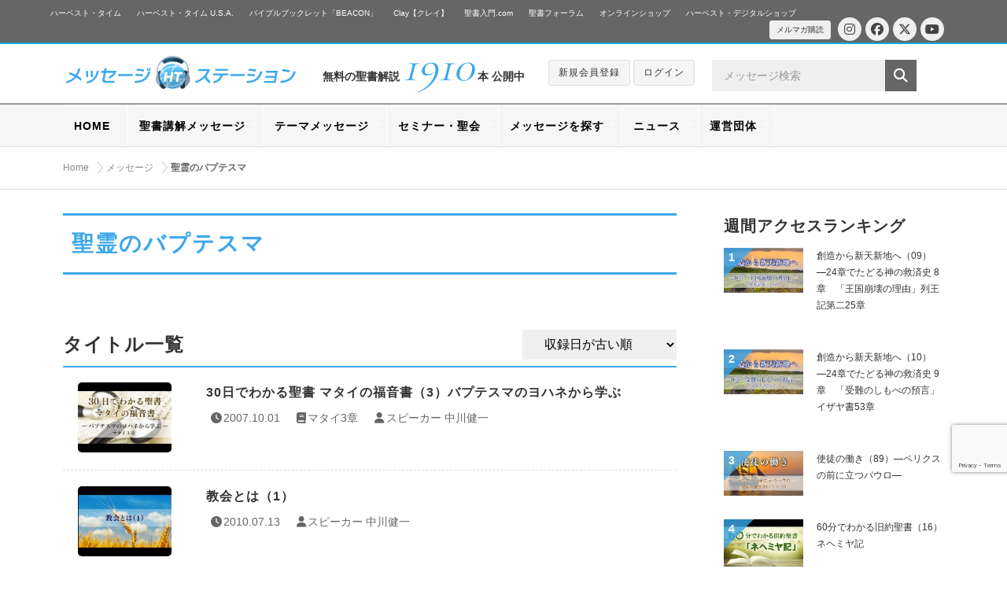

--- FILE ---
content_type: text/html; charset=UTF-8
request_url: https://message-station.net/episode/tag_keyword/%E8%81%96%E9%9C%8A%E3%81%AE%E3%83%90%E3%83%97%E3%83%86%E3%82%B9%E3%83%9E/
body_size: 17636
content:
<!DOCTYPE html>
<html lang="ja">
<head>

<meta charset="UTF-8">

<title>聖霊のバプテスマ | メッセージステーション</title>

<meta name="Author" content="メッセージステーション" />
<meta name="Copyright" content="ハーベスト・タイム・ミニストリーズ" />

<meta http-equiv="X-UA-Compatible" content="IE=edge" />
<meta name="viewport" content="width=device-width, initial-scale=1.0, maximum-scale=1.0, user-scalable=no" />


<meta name='robots' content='index, follow, max-image-preview:large, max-snippet:-1, max-video-preview:-1' />

	<!-- This site is optimized with the Yoast SEO plugin v26.8 - https://yoast.com/product/yoast-seo-wordpress/ -->
	<link rel="canonical" href="https://message-station.net/episode/tag_keyword/聖霊のバプテスマ/" />
	<meta property="og:locale" content="ja_JP" />
	<meta property="og:type" content="article" />
	<meta property="og:title" content="聖霊のバプテスマ | メッセージステーション" />
	<meta property="og:url" content="https://message-station.net/episode/tag_keyword/聖霊のバプテスマ/" />
	<meta property="og:site_name" content="メッセージステーション" />
	<meta name="twitter:card" content="summary_large_image" />
	<script type="application/ld+json" class="yoast-schema-graph">{"@context":"https://schema.org","@graph":[{"@type":"CollectionPage","@id":"https://message-station.net/episode/tag_keyword/%e8%81%96%e9%9c%8a%e3%81%ae%e3%83%90%e3%83%97%e3%83%86%e3%82%b9%e3%83%9e/","url":"https://message-station.net/episode/tag_keyword/%e8%81%96%e9%9c%8a%e3%81%ae%e3%83%90%e3%83%97%e3%83%86%e3%82%b9%e3%83%9e/","name":"聖霊のバプテスマ | メッセージステーション","isPartOf":{"@id":"https://message-station.net/#website"},"primaryImageOfPage":{"@id":"https://message-station.net/episode/tag_keyword/%e8%81%96%e9%9c%8a%e3%81%ae%e3%83%90%e3%83%97%e3%83%86%e3%82%b9%e3%83%9e/#primaryimage"},"image":{"@id":"https://message-station.net/episode/tag_keyword/%e8%81%96%e9%9c%8a%e3%81%ae%e3%83%90%e3%83%97%e3%83%86%e3%82%b9%e3%83%9e/#primaryimage"},"thumbnailUrl":"https://message-station.net/cms/wp-content/uploads/2024/03/Q388.png","breadcrumb":{"@id":"https://message-station.net/episode/tag_keyword/%e8%81%96%e9%9c%8a%e3%81%ae%e3%83%90%e3%83%97%e3%83%86%e3%82%b9%e3%83%9e/#breadcrumb"},"inLanguage":"ja"},{"@type":"ImageObject","inLanguage":"ja","@id":"https://message-station.net/episode/tag_keyword/%e8%81%96%e9%9c%8a%e3%81%ae%e3%83%90%e3%83%97%e3%83%86%e3%82%b9%e3%83%9e/#primaryimage","url":"https://message-station.net/cms/wp-content/uploads/2024/03/Q388.png","contentUrl":"https://message-station.net/cms/wp-content/uploads/2024/03/Q388.png","width":1280,"height":720},{"@type":"BreadcrumbList","@id":"https://message-station.net/episode/tag_keyword/%e8%81%96%e9%9c%8a%e3%81%ae%e3%83%90%e3%83%97%e3%83%86%e3%82%b9%e3%83%9e/#breadcrumb","itemListElement":[{"@type":"ListItem","position":1,"name":"Home","item":"https://message-station.net/"},{"@type":"ListItem","position":2,"name":"聖霊のバプテスマ"}]},{"@type":"WebSite","@id":"https://message-station.net/#website","url":"https://message-station.net/","name":"メッセージステーション","description":"聖書の言葉をあなたへ。初めての聖書の学びから聖書研究まで。","potentialAction":[{"@type":"SearchAction","target":{"@type":"EntryPoint","urlTemplate":"https://message-station.net/?s={search_term_string}"},"query-input":{"@type":"PropertyValueSpecification","valueRequired":true,"valueName":"search_term_string"}}],"inLanguage":"ja"}]}</script>
	<!-- / Yoast SEO plugin. -->


<link rel='dns-prefetch' href='//www.googletagmanager.com' />
<link rel='dns-prefetch' href='//stats.wp.com' />
<script type="text/javascript" id="wpp-js" src="https://message-station.net/cms/wp-content/plugins/wordpress-popular-posts/assets/js/wpp.min.js?ver=7.3.6" data-sampling="0" data-sampling-rate="100" data-api-url="https://message-station.net/wp-json/wordpress-popular-posts" data-post-id="0" data-token="03a171a3c8" data-lang="0" data-debug="0"></script>
<link rel="alternate" type="application/rss+xml" title="メッセージステーション &raquo; 聖霊のバプテスマ キーワード のフィード" href="https://message-station.net/episode/tag_keyword/%e8%81%96%e9%9c%8a%e3%81%ae%e3%83%90%e3%83%97%e3%83%86%e3%82%b9%e3%83%9e/feed/" />
<link rel='stylesheet' id='wpfp-css' href='https://message-station.net/cms/wp-content/plugins/wp-favorite-posts/wpfp.css' type='text/css' />
<style id='wp-img-auto-sizes-contain-inline-css' type='text/css'>
img:is([sizes=auto i],[sizes^="auto," i]){contain-intrinsic-size:3000px 1500px}
/*# sourceURL=wp-img-auto-sizes-contain-inline-css */
</style>
<style id='wp-emoji-styles-inline-css' type='text/css'>

	img.wp-smiley, img.emoji {
		display: inline !important;
		border: none !important;
		box-shadow: none !important;
		height: 1em !important;
		width: 1em !important;
		margin: 0 0.07em !important;
		vertical-align: -0.1em !important;
		background: none !important;
		padding: 0 !important;
	}
/*# sourceURL=wp-emoji-styles-inline-css */
</style>
<style id='wp-block-library-inline-css' type='text/css'>
:root{--wp-block-synced-color:#7a00df;--wp-block-synced-color--rgb:122,0,223;--wp-bound-block-color:var(--wp-block-synced-color);--wp-editor-canvas-background:#ddd;--wp-admin-theme-color:#007cba;--wp-admin-theme-color--rgb:0,124,186;--wp-admin-theme-color-darker-10:#006ba1;--wp-admin-theme-color-darker-10--rgb:0,107,160.5;--wp-admin-theme-color-darker-20:#005a87;--wp-admin-theme-color-darker-20--rgb:0,90,135;--wp-admin-border-width-focus:2px}@media (min-resolution:192dpi){:root{--wp-admin-border-width-focus:1.5px}}.wp-element-button{cursor:pointer}:root .has-very-light-gray-background-color{background-color:#eee}:root .has-very-dark-gray-background-color{background-color:#313131}:root .has-very-light-gray-color{color:#eee}:root .has-very-dark-gray-color{color:#313131}:root .has-vivid-green-cyan-to-vivid-cyan-blue-gradient-background{background:linear-gradient(135deg,#00d084,#0693e3)}:root .has-purple-crush-gradient-background{background:linear-gradient(135deg,#34e2e4,#4721fb 50%,#ab1dfe)}:root .has-hazy-dawn-gradient-background{background:linear-gradient(135deg,#faaca8,#dad0ec)}:root .has-subdued-olive-gradient-background{background:linear-gradient(135deg,#fafae1,#67a671)}:root .has-atomic-cream-gradient-background{background:linear-gradient(135deg,#fdd79a,#004a59)}:root .has-nightshade-gradient-background{background:linear-gradient(135deg,#330968,#31cdcf)}:root .has-midnight-gradient-background{background:linear-gradient(135deg,#020381,#2874fc)}:root{--wp--preset--font-size--normal:16px;--wp--preset--font-size--huge:42px}.has-regular-font-size{font-size:1em}.has-larger-font-size{font-size:2.625em}.has-normal-font-size{font-size:var(--wp--preset--font-size--normal)}.has-huge-font-size{font-size:var(--wp--preset--font-size--huge)}.has-text-align-center{text-align:center}.has-text-align-left{text-align:left}.has-text-align-right{text-align:right}.has-fit-text{white-space:nowrap!important}#end-resizable-editor-section{display:none}.aligncenter{clear:both}.items-justified-left{justify-content:flex-start}.items-justified-center{justify-content:center}.items-justified-right{justify-content:flex-end}.items-justified-space-between{justify-content:space-between}.screen-reader-text{border:0;clip-path:inset(50%);height:1px;margin:-1px;overflow:hidden;padding:0;position:absolute;width:1px;word-wrap:normal!important}.screen-reader-text:focus{background-color:#ddd;clip-path:none;color:#444;display:block;font-size:1em;height:auto;left:5px;line-height:normal;padding:15px 23px 14px;text-decoration:none;top:5px;width:auto;z-index:100000}html :where(.has-border-color){border-style:solid}html :where([style*=border-top-color]){border-top-style:solid}html :where([style*=border-right-color]){border-right-style:solid}html :where([style*=border-bottom-color]){border-bottom-style:solid}html :where([style*=border-left-color]){border-left-style:solid}html :where([style*=border-width]){border-style:solid}html :where([style*=border-top-width]){border-top-style:solid}html :where([style*=border-right-width]){border-right-style:solid}html :where([style*=border-bottom-width]){border-bottom-style:solid}html :where([style*=border-left-width]){border-left-style:solid}html :where(img[class*=wp-image-]){height:auto;max-width:100%}:where(figure){margin:0 0 1em}html :where(.is-position-sticky){--wp-admin--admin-bar--position-offset:var(--wp-admin--admin-bar--height,0px)}@media screen and (max-width:600px){html :where(.is-position-sticky){--wp-admin--admin-bar--position-offset:0px}}

/*# sourceURL=wp-block-library-inline-css */
</style><style id='global-styles-inline-css' type='text/css'>
:root{--wp--preset--aspect-ratio--square: 1;--wp--preset--aspect-ratio--4-3: 4/3;--wp--preset--aspect-ratio--3-4: 3/4;--wp--preset--aspect-ratio--3-2: 3/2;--wp--preset--aspect-ratio--2-3: 2/3;--wp--preset--aspect-ratio--16-9: 16/9;--wp--preset--aspect-ratio--9-16: 9/16;--wp--preset--color--black: #000000;--wp--preset--color--cyan-bluish-gray: #abb8c3;--wp--preset--color--white: #ffffff;--wp--preset--color--pale-pink: #f78da7;--wp--preset--color--vivid-red: #cf2e2e;--wp--preset--color--luminous-vivid-orange: #ff6900;--wp--preset--color--luminous-vivid-amber: #fcb900;--wp--preset--color--light-green-cyan: #7bdcb5;--wp--preset--color--vivid-green-cyan: #00d084;--wp--preset--color--pale-cyan-blue: #8ed1fc;--wp--preset--color--vivid-cyan-blue: #0693e3;--wp--preset--color--vivid-purple: #9b51e0;--wp--preset--gradient--vivid-cyan-blue-to-vivid-purple: linear-gradient(135deg,rgb(6,147,227) 0%,rgb(155,81,224) 100%);--wp--preset--gradient--light-green-cyan-to-vivid-green-cyan: linear-gradient(135deg,rgb(122,220,180) 0%,rgb(0,208,130) 100%);--wp--preset--gradient--luminous-vivid-amber-to-luminous-vivid-orange: linear-gradient(135deg,rgb(252,185,0) 0%,rgb(255,105,0) 100%);--wp--preset--gradient--luminous-vivid-orange-to-vivid-red: linear-gradient(135deg,rgb(255,105,0) 0%,rgb(207,46,46) 100%);--wp--preset--gradient--very-light-gray-to-cyan-bluish-gray: linear-gradient(135deg,rgb(238,238,238) 0%,rgb(169,184,195) 100%);--wp--preset--gradient--cool-to-warm-spectrum: linear-gradient(135deg,rgb(74,234,220) 0%,rgb(151,120,209) 20%,rgb(207,42,186) 40%,rgb(238,44,130) 60%,rgb(251,105,98) 80%,rgb(254,248,76) 100%);--wp--preset--gradient--blush-light-purple: linear-gradient(135deg,rgb(255,206,236) 0%,rgb(152,150,240) 100%);--wp--preset--gradient--blush-bordeaux: linear-gradient(135deg,rgb(254,205,165) 0%,rgb(254,45,45) 50%,rgb(107,0,62) 100%);--wp--preset--gradient--luminous-dusk: linear-gradient(135deg,rgb(255,203,112) 0%,rgb(199,81,192) 50%,rgb(65,88,208) 100%);--wp--preset--gradient--pale-ocean: linear-gradient(135deg,rgb(255,245,203) 0%,rgb(182,227,212) 50%,rgb(51,167,181) 100%);--wp--preset--gradient--electric-grass: linear-gradient(135deg,rgb(202,248,128) 0%,rgb(113,206,126) 100%);--wp--preset--gradient--midnight: linear-gradient(135deg,rgb(2,3,129) 0%,rgb(40,116,252) 100%);--wp--preset--font-size--small: 13px;--wp--preset--font-size--medium: 20px;--wp--preset--font-size--large: 36px;--wp--preset--font-size--x-large: 42px;--wp--preset--spacing--20: 0.44rem;--wp--preset--spacing--30: 0.67rem;--wp--preset--spacing--40: 1rem;--wp--preset--spacing--50: 1.5rem;--wp--preset--spacing--60: 2.25rem;--wp--preset--spacing--70: 3.38rem;--wp--preset--spacing--80: 5.06rem;--wp--preset--shadow--natural: 6px 6px 9px rgba(0, 0, 0, 0.2);--wp--preset--shadow--deep: 12px 12px 50px rgba(0, 0, 0, 0.4);--wp--preset--shadow--sharp: 6px 6px 0px rgba(0, 0, 0, 0.2);--wp--preset--shadow--outlined: 6px 6px 0px -3px rgb(255, 255, 255), 6px 6px rgb(0, 0, 0);--wp--preset--shadow--crisp: 6px 6px 0px rgb(0, 0, 0);}:where(.is-layout-flex){gap: 0.5em;}:where(.is-layout-grid){gap: 0.5em;}body .is-layout-flex{display: flex;}.is-layout-flex{flex-wrap: wrap;align-items: center;}.is-layout-flex > :is(*, div){margin: 0;}body .is-layout-grid{display: grid;}.is-layout-grid > :is(*, div){margin: 0;}:where(.wp-block-columns.is-layout-flex){gap: 2em;}:where(.wp-block-columns.is-layout-grid){gap: 2em;}:where(.wp-block-post-template.is-layout-flex){gap: 1.25em;}:where(.wp-block-post-template.is-layout-grid){gap: 1.25em;}.has-black-color{color: var(--wp--preset--color--black) !important;}.has-cyan-bluish-gray-color{color: var(--wp--preset--color--cyan-bluish-gray) !important;}.has-white-color{color: var(--wp--preset--color--white) !important;}.has-pale-pink-color{color: var(--wp--preset--color--pale-pink) !important;}.has-vivid-red-color{color: var(--wp--preset--color--vivid-red) !important;}.has-luminous-vivid-orange-color{color: var(--wp--preset--color--luminous-vivid-orange) !important;}.has-luminous-vivid-amber-color{color: var(--wp--preset--color--luminous-vivid-amber) !important;}.has-light-green-cyan-color{color: var(--wp--preset--color--light-green-cyan) !important;}.has-vivid-green-cyan-color{color: var(--wp--preset--color--vivid-green-cyan) !important;}.has-pale-cyan-blue-color{color: var(--wp--preset--color--pale-cyan-blue) !important;}.has-vivid-cyan-blue-color{color: var(--wp--preset--color--vivid-cyan-blue) !important;}.has-vivid-purple-color{color: var(--wp--preset--color--vivid-purple) !important;}.has-black-background-color{background-color: var(--wp--preset--color--black) !important;}.has-cyan-bluish-gray-background-color{background-color: var(--wp--preset--color--cyan-bluish-gray) !important;}.has-white-background-color{background-color: var(--wp--preset--color--white) !important;}.has-pale-pink-background-color{background-color: var(--wp--preset--color--pale-pink) !important;}.has-vivid-red-background-color{background-color: var(--wp--preset--color--vivid-red) !important;}.has-luminous-vivid-orange-background-color{background-color: var(--wp--preset--color--luminous-vivid-orange) !important;}.has-luminous-vivid-amber-background-color{background-color: var(--wp--preset--color--luminous-vivid-amber) !important;}.has-light-green-cyan-background-color{background-color: var(--wp--preset--color--light-green-cyan) !important;}.has-vivid-green-cyan-background-color{background-color: var(--wp--preset--color--vivid-green-cyan) !important;}.has-pale-cyan-blue-background-color{background-color: var(--wp--preset--color--pale-cyan-blue) !important;}.has-vivid-cyan-blue-background-color{background-color: var(--wp--preset--color--vivid-cyan-blue) !important;}.has-vivid-purple-background-color{background-color: var(--wp--preset--color--vivid-purple) !important;}.has-black-border-color{border-color: var(--wp--preset--color--black) !important;}.has-cyan-bluish-gray-border-color{border-color: var(--wp--preset--color--cyan-bluish-gray) !important;}.has-white-border-color{border-color: var(--wp--preset--color--white) !important;}.has-pale-pink-border-color{border-color: var(--wp--preset--color--pale-pink) !important;}.has-vivid-red-border-color{border-color: var(--wp--preset--color--vivid-red) !important;}.has-luminous-vivid-orange-border-color{border-color: var(--wp--preset--color--luminous-vivid-orange) !important;}.has-luminous-vivid-amber-border-color{border-color: var(--wp--preset--color--luminous-vivid-amber) !important;}.has-light-green-cyan-border-color{border-color: var(--wp--preset--color--light-green-cyan) !important;}.has-vivid-green-cyan-border-color{border-color: var(--wp--preset--color--vivid-green-cyan) !important;}.has-pale-cyan-blue-border-color{border-color: var(--wp--preset--color--pale-cyan-blue) !important;}.has-vivid-cyan-blue-border-color{border-color: var(--wp--preset--color--vivid-cyan-blue) !important;}.has-vivid-purple-border-color{border-color: var(--wp--preset--color--vivid-purple) !important;}.has-vivid-cyan-blue-to-vivid-purple-gradient-background{background: var(--wp--preset--gradient--vivid-cyan-blue-to-vivid-purple) !important;}.has-light-green-cyan-to-vivid-green-cyan-gradient-background{background: var(--wp--preset--gradient--light-green-cyan-to-vivid-green-cyan) !important;}.has-luminous-vivid-amber-to-luminous-vivid-orange-gradient-background{background: var(--wp--preset--gradient--luminous-vivid-amber-to-luminous-vivid-orange) !important;}.has-luminous-vivid-orange-to-vivid-red-gradient-background{background: var(--wp--preset--gradient--luminous-vivid-orange-to-vivid-red) !important;}.has-very-light-gray-to-cyan-bluish-gray-gradient-background{background: var(--wp--preset--gradient--very-light-gray-to-cyan-bluish-gray) !important;}.has-cool-to-warm-spectrum-gradient-background{background: var(--wp--preset--gradient--cool-to-warm-spectrum) !important;}.has-blush-light-purple-gradient-background{background: var(--wp--preset--gradient--blush-light-purple) !important;}.has-blush-bordeaux-gradient-background{background: var(--wp--preset--gradient--blush-bordeaux) !important;}.has-luminous-dusk-gradient-background{background: var(--wp--preset--gradient--luminous-dusk) !important;}.has-pale-ocean-gradient-background{background: var(--wp--preset--gradient--pale-ocean) !important;}.has-electric-grass-gradient-background{background: var(--wp--preset--gradient--electric-grass) !important;}.has-midnight-gradient-background{background: var(--wp--preset--gradient--midnight) !important;}.has-small-font-size{font-size: var(--wp--preset--font-size--small) !important;}.has-medium-font-size{font-size: var(--wp--preset--font-size--medium) !important;}.has-large-font-size{font-size: var(--wp--preset--font-size--large) !important;}.has-x-large-font-size{font-size: var(--wp--preset--font-size--x-large) !important;}
/*# sourceURL=global-styles-inline-css */
</style>

<style id='classic-theme-styles-inline-css' type='text/css'>
/*! This file is auto-generated */
.wp-block-button__link{color:#fff;background-color:#32373c;border-radius:9999px;box-shadow:none;text-decoration:none;padding:calc(.667em + 2px) calc(1.333em + 2px);font-size:1.125em}.wp-block-file__button{background:#32373c;color:#fff;text-decoration:none}
/*# sourceURL=/wp-includes/css/classic-themes.min.css */
</style>
<link rel='stylesheet' id='wfpcs-css' href='https://message-station.net/cms/wp-content/plugins/wp-favorite-posts-cachesuport/wpfpcs.css' type='text/css' media='all' />
<link rel='stylesheet' id='wordpress-popular-posts-css-css' href='https://message-station.net/cms/wp-content/plugins/wordpress-popular-posts/assets/css/wpp.css?ver=7.3.6' type='text/css' media='all' />
<link rel='stylesheet' id='wp-members-css' href='https://message-station.net/cms/wp-content/plugins/wp-members/assets/css/forms/generic-no-float.min.css?ver=3.5.5.1' type='text/css' media='all' />
<link rel='stylesheet' id='wp-pagenavi-css' href='https://message-station.net/cms/wp-content/plugins/wp-pagenavi/pagenavi-css.css?ver=2.70' type='text/css' media='all' />
<script type="text/javascript" src="https://message-station.net/cms/wp-includes/js/jquery/jquery.min.js?ver=3.7.1" id="jquery-core-js"></script>
<script type="text/javascript" src="https://message-station.net/cms/wp-includes/js/jquery/jquery-migrate.min.js?ver=3.4.1" id="jquery-migrate-js"></script>
<script type="text/javascript" src="https://message-station.net/cms/wp-content/plugins/wp-favorite-posts-cachesuport/wpfpcs.js" id="wfpcs-js"></script>

<!-- Site Kit によって追加された Google タグ（gtag.js）スニペット -->
<!-- Google アナリティクス スニペット (Site Kit が追加) -->
<script type="text/javascript" src="https://www.googletagmanager.com/gtag/js?id=GT-WK27WSB" id="google_gtagjs-js" async></script>
<script type="text/javascript" id="google_gtagjs-js-after">
/* <![CDATA[ */
window.dataLayer = window.dataLayer || [];function gtag(){dataLayer.push(arguments);}
gtag("set","linker",{"domains":["message-station.net"]});
gtag("js", new Date());
gtag("set", "developer_id.dZTNiMT", true);
gtag("config", "GT-WK27WSB");
//# sourceURL=google_gtagjs-js-after
/* ]]> */
</script>
<script type="text/javascript" src="https://message-station.net/cms/wp-content/plugins/wp-favorite-posts/script.js?ver=1.6.8" id="wp-favorite-posts-js"></script>
<link rel="https://api.w.org/" href="https://message-station.net/wp-json/" /><link rel="EditURI" type="application/rsd+xml" title="RSD" href="https://message-station.net/cms/xmlrpc.php?rsd" />
<meta name="generator" content="Site Kit by Google 1.171.0" />	<style>img#wpstats{display:none}</style>
		            <style id="wpp-loading-animation-styles">@-webkit-keyframes bgslide{from{background-position-x:0}to{background-position-x:-200%}}@keyframes bgslide{from{background-position-x:0}to{background-position-x:-200%}}.wpp-widget-block-placeholder,.wpp-shortcode-placeholder{margin:0 auto;width:60px;height:3px;background:#dd3737;background:linear-gradient(90deg,#dd3737 0%,#571313 10%,#dd3737 100%);background-size:200% auto;border-radius:3px;-webkit-animation:bgslide 1s infinite linear;animation:bgslide 1s infinite linear}</style>
            <link rel="icon" href="https://message-station.net/cms/wp-content/uploads/2021/06/cropped-favicon-32x32.png" sizes="32x32" />
<link rel="icon" href="https://message-station.net/cms/wp-content/uploads/2021/06/cropped-favicon-192x192.png" sizes="192x192" />
<link rel="apple-touch-icon" href="https://message-station.net/cms/wp-content/uploads/2021/06/cropped-favicon-180x180.png" />
<meta name="msapplication-TileImage" content="https://message-station.net/cms/wp-content/uploads/2021/06/cropped-favicon-270x270.png" />

<link rel="shortcut icon" href="/image/shortcut/favicon.ico" />
<link rel="shortcut icon" type="image/png" href="https://message-station.net/image/shortcut/icon_32.png">
<link rel="apple-touch-icon" sizes="180x180" href="https://message-station.net/image/shortcut/icon_180.png">
<link rel="icon" sizes="192x192" href="https://message-station.net/image/shortcut/icon_192.png">
<meta name="apple-mobile-web-app-title" content="ハーベスト・タイム・メッセージステーション">

<link rel="stylesheet" href="https://message-station.net/cms/wp-content/themes/message-station/css/default.css" media="all" />
<link rel="stylesheet" href="https://message-station.net/cms/wp-content/themes/message-station/css/structure.css?=230619" media="all" />
<link rel="stylesheet" href="https://message-station.net/cms/wp-content/themes/message-station/css/style.css?=2605645asdfasfdf20260201001240" media="all" />
<link href="https://fonts.googleapis.com/css?family=Cormorant+Garamond:300,400,500,600,700" rel="stylesheet">

<link rel="stylesheet" href="https://maxcdn.bootstrapcdn.com/font-awesome/4.7.0/css/font-awesome.min.css">
<link href="/fontawesome_6_5_2/css/all.min.css" rel="stylesheet">
<link href="/fontawesome_6_5_2/js/all.min.js"></script>

<script type="text/javascript" src="https://message-station.net/cms/wp-content/themes/message-station/js/jquery-2.1.1.js" charset="utf-8"></script>
<script type="text/javascript" src="https://message-station.net/cms/wp-content/themes/message-station/js/jquery-easing-1.3.js" charset="utf-8"></script>

<script>
$( document ).ready(function( $ ) {
$('.article-title').on('click', function () {
  /*クリックでコンテンツを開閉*/
  $(this).next().slideToggle(200);
  /*矢印の向きを変更*/
  $(this).toggleClass('open');
});

});
</script>

<link rel="stylesheet" href="https://message-station.net/cms/wp-content/themes/message-station/css/audioplayer.css" media="all" />
<script type="text/javascript" src="https://message-station.net/cms/wp-content/themes/message-station/js/audioplayer.min.js" charset="utf-8"></script>
<script src="https://api.html5media.info/1.1.4/html5media.min.js"></script>


<script type="text/javascript" src="https://message-station.net/cms/wp-content/themes/message-station/js/common.js?=230619" charset="utf-8"></script>

<!-- Global site tag (gtag.js) - Google Analytics -->
<script async src="https://www.googletagmanager.com/gtag/js?id=UA-25211613-9"></script>
<script>
  window.dataLayer = window.dataLayer || [];
  function gtag(){dataLayer.push(arguments);}
  gtag('js', new Date());

  gtag('config', 'UA-25211613-9');
</script>

</head>

<body>

<!-- <div id="loader"><i class="fa fa-circle-o-notch fa-spin fa-3x fa-fw"></i></div>
<div id="fade"></div> -->

<div id="episode" class="tag_keyword">

<div id="wrapper">

	<!-- relate -->
	<div id="relateLinks"><div class="inner">

		<div class="link"><a href="#menu"><i class="fa fa-angle-right fa-fw"></i>関連サイト</a></div>

		<nav id="menu">
			<ul>
			<li><a href="https://harvesttime.tv/" target="_blank">ハーベスト・タイム</a></li>
			<li><a href="http://usa.harvesttime.tv/" target="_blank">ハーベスト・タイム U.S.A.</a></li>
			<li><a href="https://harvestbeacon.net/" target="_blank">バイブルブックレット「BEACON」</a></li>
			<li><a href="https://harvestclay.net/" target="_blank">Clay【クレイ】</a></li>
			<li><a href="http://seishonyumon.com/" target="_blank">聖書入門.com</a></li>

			<li><a href="http://seishoforum.net/" target="_blank">聖書フォーラム</a></li>
			<li><a href="http://harvestshop.net/" target="_blank">オンラインショップ</a></li>
			<li><a href="https://harvestdigital.shop/" target="_blank">ハーベスト・デジタルショップ</a></li>
			
			<li class="hide_pc"><a href="https://www.instagram.com/harvesttime.tv/" target="_blank"><i class="fa-brands fa-instagram"></i>Instagram</a></li>
			<li class="hide_pc"><a href="https://www.facebook.com/HarvestTimeMinistriesJapan/" target="_blank"><i class="fa-brands fa-facebook"></i>Facebook</a></li>
			<li class="hide_pc"><a href="https://twitter.com/harvestjapan"><i class="fa-brands fa-x-twitter"></i>Twitter</a></li>
			<li class="hide_pc"><a href="https://www.youtube.com/channel/UCK_2EmyswTen39EvCtAj6Hg" target="_blank"><i class="fa-brands fa-youtube"></i>YouTube</a></li>
			<li class="hide_pc"><a href="https://harvesttime.tv/get-involved/mailmagazine/" target="_blank"><i class="fa fa-envelope fa-fw" aria-hidden="true"></i>メルマガ購読</a>
			</ul>
		</nav>

		<div class="boxSNS">
			<ul class="social">
			<li class="circle circle-small"><a href="https://www.instagram.com/harvesttime.tv/" target="_blank"><i class="fa-brands fa-instagram"></i></a></li>
			<li class="circle circle-small"><a href="https://www.facebook.com/HarvestTimeMinistriesJapan/" target="_blank"><i class="fa-brands fa-facebook"></i></a></li>
			<li class="circle circle-small"><a href="https://twitter.com/harvestjapan"><i class="fa-brands fa-x-twitter"></i></a></li>
			<li class="circle circle-small"><a href="https://www.youtube.com/channel/UCK_2EmyswTen39EvCtAj6Hg" target="_blank"><i class="fa-brands fa-youtube"></i></a></li>
			</ul>
			<div class="mailmag"><a href="https://harvesttime.tv/get-involved/mailmagazine/" target="_blank"><i class="fa fa-caret-right"></i>メルマガ購読</a></div>
		</div>

	</div></div>
	<!-- /relate -->

	<!-- header -->
	<div id="header"><div class="inner">

		<h1><a href="/"><img src="/image/common/logo.png" width="360" alt=""></a></h1>

		<p class="count">無料の聖書解説 <span>1910</span> 本 公開中</p>

		<div class="boxFunction clearfix">
						<div class="btn btn-xsm"><a href="/members/registration/">新規会員登録</a></div>
			<div class="btn btn-xsm"><a href="/members/login/">ログイン</a></div>
					</div>

		<div class="boxSerch clearfix">
			<form role="search" method="get" id="searchform" class="searchform" action="https://message-station.net/episode/">
			<input type="text" name="s" id="s" value="" placeholder="メッセージ検索" class="form-control" />
			<button type="submit" id="searchsubmit" value=""><i class="fa fa-search"></i></button>
			</form>
		</div>

	</div></div>
	<!-- /header -->

	<!-- nav -->
	<div id="globalNav"><div class="nav">

		<ul class="sf-menu" id="sf-menu">

		<li class="boxSerch clearfix">
			<form role="search" method="get" id="searchform" class="searchform" action="https://message-station.net/episode/">
			<input type="text" name="s" id="s" value="" placeholder="メッセージ検索" class="form-control" />
			<button><i class="fa fa-search"></i></button>
			</form>
		</li>

		<li class="home"><a href="/" class="main">HOME</a></li>

			<li class=""><a href="#" class="main">聖書講解メッセージ</a>
				<ul>
					<li><a href="/episode/cat_episode/message-bible/"><i class="fa fa-list fa-fw"></i>すべて見る</a></li>
										<li><a href="/episode/cat_episode/2-corinthians">コリント人への手紙第二<span class="icon-badge">18</span></a></li>
										<li><a href="/episode/cat_episode/1-corinthians">コリント人への手紙第一<span class="icon-badge">32</span></a></li>
										<li><a href="/episode/cat_episode/matthew">30日でわかる聖書 マタイの福音書<span class="icon-badge">30</span></a></li>
										<li><a href="/episode/cat_episode/genesis">創世記<span class="icon-badge">65</span></a></li>
										<li><a href="/episode/cat_episode/exodus">出エジプト記<span class="icon-badge">50</span></a></li>
										<li><a href="/episode/cat_episode/romans">ローマ人への手紙<span class="icon-badge">59</span></a></li>
										<li><a href="/episode/cat_episode/messiah">メシアの生涯<span class="icon-badge">210</span></a></li>
										<li><a href="/episode/cat_episode/revelation">ヨハネの黙示録<span class="icon-badge">40</span></a></li>
										<li><a href="/episode/cat_episode/hebrews">ヘブル人への手紙<span class="icon-badge">30</span></a></li>
										<li><a href="/episode/cat_episode/acts">使徒の働き<span class="icon-badge">100</span></a></li>
										<li><a href="/episode/cat_episode/gal">ガラテヤ人への手紙<span class="icon-badge">18</span></a></li>
										<li><a href="/episode/cat_episode/deuteronomy">申命記<span class="icon-badge">58</span></a></li>
										<li><a href="/episode/cat_episode/luke">ルカの福音書<span class="icon-badge">106</span></a></li>
										<li><a href="/episode/cat_episode/john">ヨハネの福音書<span class="icon-badge">62</span></a></li>
									</ul>
			</li>

			<li class="message-theme"><a href="#" class="main">テーマメッセージ</a>
				<ul>
					<li><a href="/episode/cat_episode/message-theme/"><i class="fa fa-list fa-fw"></i>すべて見る</a></li>
					<li><a href="/episode/cat_episode/3min-bible/">3分でわかる聖書</a></li>
					<li><a href="/episode/cat_episode/60min-bible-ot/">60分でわかる旧約聖書</a></li>
					<li><a href="/episode/cat_episode/60min-bible-nt/">60分でわかる新約聖書</a></li>
					<li><a href="/episode/cat_episode/matthew/">30日でわかる聖書 マタイの福音書</a></li>
										<li><a href="/episode/cat_episode/creation-to-the-new-heaven">創造から新天新地へ<span class="icon-badge">10</span></a></li>
										<li><a href="/episode/cat_episode/israel-2023">イスラエル旅 2023<span class="icon-badge">100</span></a></li>
										<li><a href="/episode/cat_episode/japanese-jewish">日ユ同祖論<span class="icon-badge">3</span></a></li>
										<li><a href="/episode/cat_episode/ocarina-praise">オカリナプレイズ<span class="icon-badge">3</span></a></li>
										<li><a href="/episode/cat_episode/kingdom-of-god">神の国と悪魔の国<span class="icon-badge">23</span></a></li>
										<li><a href="/episode/cat_episode/tsubuyaki">中川牧師のつぶやき<span class="icon-badge">37</span></a></li>
										<li><a href="/episode/cat_episode/shosai">中川牧師の書斎から<span class="icon-badge">45</span></a></li>
										<li><a href="/episode/cat_episode/message-hiroshi">中川洋が語る<span class="icon-badge">24</span></a></li>
										<li><a href="/episode/cat_episode/apostles-creed">キリストの使徒たちが伝えたこと<span class="icon-badge">12</span></a></li>
										<li><a href="/episode/cat_episode/intro-to-bible">新・聖書入門講座<span class="icon-badge">6</span></a></li>
										<li><a href="/episode/cat_episode/knowing-bible">聖書を知りたい人のために<span class="icon-badge">3</span></a></li>
										<li><a href="/episode/cat_episode/words-on-the-cross">十字架のことば<span class="icon-badge">8</span></a></li>
										<li><a href="/episode/cat_episode/christian-life">クリスチャンライフ、この麗しきもの<span class="icon-badge">4</span></a></li>
										<li><a href="/episode/cat_episode/for-whom-faith">信仰は誰のためか<span class="icon-badge">2</span></a></li>
										<li><a href="/episode/cat_episode/forum-leader">聖書フォーラムリーダーによるメッセージ<span class="icon-badge">24</span></a></li>
										<li><a href="/episode/cat_episode/single-theme">単発テーマメッセージ<span class="icon-badge">82</span></a></li>
										<li><a href="/episode/cat_episode/christmas-message">クリスマスメッセージ<span class="icon-badge">12</span></a></li>
										<li><a href="/episode/cat_episode/mysteryofgospel">福音の奥義に生きる<span class="icon-badge">10</span></a></li>
										<li><a href="/episode/cat_episode/genesis-theme">創世記（大阪月例会）<span class="icon-badge">5</span></a></li>
									</ul>
			</li>

			<li class=""><a href="#" class="main">セミナー・聖会</a>
				<ul>
					<li><a href="/episode/cat_episode/message-celebration/"><i class="fa fa-list fa-fw"></i>すべて見る</a></li>
										<li><a href="/episode/cat_episode/harvest-celebration">ハーベスト聖会<span class="icon-badge">4</span></a></li>
										<li><a href="/episode/cat_episode/sairin">再臨待望聖会<span class="icon-badge">25</span></a></li>
										<li><a href="/episode/cat_episode/new-year-celebration">新年聖会<span class="icon-badge">1</span></a></li>
										<li><a href="/episode/cat_episode/sacred-session">聖会<span class="icon-badge">16</span></a></li>
										<li><a href="/episode/cat_episode/seicho-seminar">成長セミナー<span class="icon-badge">24</span></a></li>
									</ul>
			</li>

			<li class=""><a href="#" class="main">メッセージを探す</a>
				<ul>
					<li><a href="/list/scripture/">聖書箇所で探す</a></li>
					<li><a href="/list/keyword/">キーワードで探す</a></li>
					<li><a href="/list/theme/">テーマで探す</a></li>
					<li><a href="/list/celebrations/">会場で探す</a></li>
				</ul>
			</li>

			<li class=""><a href="#" class="main">ニュース</a>
				<ul>
					<li><a href="/news/">お知らせ</a></li>
				</ul>
			</li>

			<li class=""><a href="#" class="main">運営団体</a>
				<ul>
				<li><a href="https://harvesttime.tv/about/" target="_blank">ハーベスト・タイムについて</a></li>
				<li><a href="https://harvesttime.tv/about/four-creeds/" target="_blank">私たちの理念</a></li>
				<li><a href="https://harvesttime.tv/get-involved/#supporter" target="_blank">この働きを支援（サポーター登録）</a></li>
				<li><a href="https://harvesttime.tv/get-involved/mailmagazine/" target="_blank">メールマガジン登録</a></li>
				<li><a href="https://harvesttime.tv/terms/" target="_blank">利用規約（ご利用条件）</a></li>
				<li><a href="https://harvesttime.tv/contact/" target="_blank">お問い合わせ</a></li>
				</ul>
			</li>

		</ul>

				
	</div></div>
	<!-- /nav -->

	<!-- Breadcrumbs -->
			<div id="crumb">
			<div class="inner">
				<ul>
				<li><a href="/">Home</a></li>
				<li class="archive post-episode-archive"><span property="itemListElement" typeof="ListItem"><a property="item" typeof="WebPage" title="メッセージへ移動" href="https://message-station.net/episode/" class="archive post-episode-archive"><span property="name">メッセージ</span></a><meta property="position" content="1"></span></li>
<li class="archive taxonomy tag_keyword current-item"><span property="itemListElement" typeof="ListItem"><span property="name">聖霊のバプテスマ</span><meta property="position" content="2"></span></li>
				</ul>
			</div>
		</div>
		<!-- /breadcrumbs -->

	<div id="contents" class="list">

		<div id="main" class="">

			<div class="inner">

				<div id="main-column2">

					

					<section class="title margin-bottom-50">

						<div class="block">

							<h1>聖霊のバプテスマ</h1>

							<!-- ▼ -->
							<div class="entry entry-image-l-40 offset-90">
																								<!-- <div class="image img-round-corners"><img src="/images/episode_cate_noimage.jpg"></div> -->
																								<div class="text">
																	</div>

							</div>

						</div>

					</section>

					<section class="function clearfix">

						<div class="block2 block2-sp boxTitle">

							<div class="box">
								<h2>タイトル一覧</h2>
							</div>

							<!-- Sort -->
							<div class="box select">
							<form name="change" method="get" id="sort_form5">
								<select name='sort' onChange="document.forms['change'].submit()" class="select-box">
									<option value="rec-old">収録日が古い順</option>
									<option value="rec-new">収録日が新しい順</option>
									<!-- <option value="access">よく視聴されている順</option> -->
									<!-- <option>タイトル順</option> -->
								</select>
							</form>
							</div>
							<!-- /Sort -->

														
							
						</div>

						<div class="boxList margin-bottom-30">

							<!-- pager -->
														<!-- /pager -->

                            																													<!-- ▼ -->
							<div class="entry entry-image-l-20" id="post-789">

																<div class="image img-round-corners"><img src="https://message-station.net/cms/wp-content/uploads/2018/08/sddefault-2-600x450.jpg" class="attachment-medium size-medium wp-post-image" alt="" decoding="async" loading="lazy" /></div>
								
								<div class="text">
									<!-- <div class="icon"><span class='wpfp-span'><img src='https://message-station.net/cms/wp-content/plugins/wp-favorite-posts/img/loading.gif' alt='Loading' title='Loading' class='wpfp-hide wpfp-img' /><a class='wpfp-link' href='?wpfpaction=add&amp;postid=789' title='視聴済みにする' rel='nofollow'>視聴済みにする</a></span></div> -->
																		<h3>30日でわかる聖書 マタイの福音書（3）バプテスマのヨハネから学ぶ</h3>
									<ul class="meta">
																		<li><i class="fa fa-clock-o fa-fw" aria-hidden="true"></i>2007.10.01</li>
																											<li><i class="fa fa-book fa-fw"></i>マタイ3章</li>
																											<li><i class="fa fa-user fa-fw"></i>スピーカー 中川健一</li>
																		</ul>

								</div>

								<a href="https://message-station.net/episode/789/" class="entry-link"></a>
							</div>
							<!-- ▲ -->
																						<!-- ▼ -->
							<div class="entry entry-image-l-20" id="post-1957">

																<div class="image img-round-corners"><img src="https://message-station.net/cms/wp-content/uploads/2018/08/sddefault-584-600x450.jpg" class="attachment-medium size-medium wp-post-image" alt="" decoding="async" loading="lazy" /></div>
								
								<div class="text">
									<!-- <div class="icon"><span class='wpfp-span'><img src='https://message-station.net/cms/wp-content/plugins/wp-favorite-posts/img/loading.gif' alt='Loading' title='Loading' class='wpfp-hide wpfp-img' /><a class='wpfp-link' href='?wpfpaction=add&amp;postid=1957' title='視聴済みにする' rel='nofollow'>視聴済みにする</a></span></div> -->
																		<h3>教会とは（1）</h3>
									<ul class="meta">
																		<li><i class="fa fa-clock-o fa-fw" aria-hidden="true"></i>2010.07.13</li>
																																				<li><i class="fa fa-user fa-fw"></i>スピーカー 中川健一</li>
																		</ul>

								</div>

								<a href="https://message-station.net/episode/1957/" class="entry-link"></a>
							</div>
							<!-- ▲ -->
																						<!-- ▼ -->
							<div class="entry entry-image-l-20" id="post-1904">

																<div class="image img-round-corners"><img src="https://message-station.net/cms/wp-content/uploads/2018/08/sddefault-558-600x450.jpg" class="attachment-medium size-medium wp-post-image" alt="" decoding="async" loading="lazy" /></div>
								
								<div class="text">
									<!-- <div class="icon"><span class='wpfp-span'><img src='https://message-station.net/cms/wp-content/plugins/wp-favorite-posts/img/loading.gif' alt='Loading' title='Loading' class='wpfp-hide wpfp-img' /><a class='wpfp-link' href='?wpfpaction=add&amp;postid=1904' title='視聴済みにする' rel='nofollow'>視聴済みにする</a></span></div> -->
																		<h3>クリスチャンライフ、この麗しきもの（2）</h3>
									<ul class="meta">
																		<li><i class="fa fa-clock-o fa-fw" aria-hidden="true"></i>2011.06.14</li>
																																				<li><i class="fa fa-user fa-fw"></i>スピーカー 中川健一</li>
																		</ul>

								</div>

								<a href="https://message-station.net/episode/1904/" class="entry-link"></a>
							</div>
							<!-- ▲ -->
																						<!-- ▼ -->
							<div class="entry entry-image-l-20" id="post-1786">

																<div class="image img-round-corners"><img src="https://message-station.net/cms/wp-content/uploads/2018/08/sddefault-499-600x450.jpg" class="attachment-medium size-medium wp-post-image" alt="" decoding="async" loading="lazy" /></div>
								
								<div class="text">
									<!-- <div class="icon"><span class='wpfp-span'><img src='https://message-station.net/cms/wp-content/plugins/wp-favorite-posts/img/loading.gif' alt='Loading' title='Loading' class='wpfp-hide wpfp-img' /><a class='wpfp-link' href='?wpfpaction=add&amp;postid=1786' title='視聴済みにする' rel='nofollow'>視聴済みにする</a></span></div> -->
																		<h3>キリストの使徒たちが伝えたこと（9）—使徒信条とは—「子なる神（5）」</h3>
									<ul class="meta">
																		<li><i class="fa fa-clock-o fa-fw" aria-hidden="true"></i>2014.05.13</li>
																																				<li><i class="fa fa-user fa-fw"></i>スピーカー 中川健一</li>
																		</ul>

								</div>

								<a href="https://message-station.net/episode/1786/" class="entry-link"></a>
							</div>
							<!-- ▲ -->
																						<!-- ▼ -->
							<div class="entry entry-image-l-20" id="post-1245">

																<div class="image img-round-corners"><img src="https://message-station.net/cms/wp-content/uploads/2018/08/sddefault-229-600x450.jpg" class="attachment-medium size-medium wp-post-image" alt="" decoding="async" loading="lazy" /></div>
								
								<div class="text">
									<!-- <div class="icon"><span class='wpfp-span'><img src='https://message-station.net/cms/wp-content/plugins/wp-favorite-posts/img/loading.gif' alt='Loading' title='Loading' class='wpfp-hide wpfp-img' /><a class='wpfp-link' href='?wpfpaction=add&amp;postid=1245' title='視聴済みにする' rel='nofollow'>視聴済みにする</a></span></div> -->
																		<h3>メシアの生涯（201）—メシアの埋葬—</h3>
									<ul class="meta">
																		<li><i class="fa fa-clock-o fa-fw" aria-hidden="true"></i>2016.05.30</li>
																											<li><i class="fa fa-book fa-fw"></i>ヨハネ19章：31〜42</li>
																											<li><i class="fa fa-user fa-fw"></i>スピーカー 中川健一</li>
																		</ul>

								</div>

								<a href="https://message-station.net/episode/1245/" class="entry-link"></a>
							</div>
							<!-- ▲ -->
																						<!-- ▼ -->
							<div class="entry entry-image-l-20" id="post-3704">

																<div class="image img-round-corners"><img src="https://message-station.net/cms/wp-content/uploads/2018/11/acts37-600x338.jpg" class="attachment-medium size-medium wp-post-image" alt="" decoding="async" loading="lazy" /></div>
								
								<div class="text">
									<!-- <div class="icon"><span class='wpfp-span'><img src='https://message-station.net/cms/wp-content/plugins/wp-favorite-posts/img/loading.gif' alt='Loading' title='Loading' class='wpfp-hide wpfp-img' /><a class='wpfp-link' href='?wpfpaction=add&amp;postid=3704' title='視聴済みにする' rel='nofollow'>視聴済みにする</a></span></div> -->
																		<h3>使徒の働き（37）―異邦人の救い―</h3>
									<ul class="meta">
																		<li><i class="fa fa-clock-o fa-fw" aria-hidden="true"></i>2018.11.12</li>
																											<li><i class="fa fa-book fa-fw"></i>使徒の働き 10:34～48</li>
																											<li><i class="fa fa-user fa-fw"></i>スピーカー 中川健一</li>
																		</ul>

								</div>

								<a href="https://message-station.net/episode/3704/" class="entry-link"></a>
							</div>
							<!-- ▲ -->
																						<!-- ▼ -->
							<div class="entry entry-image-l-20" id="post-4391">

																<div class="image img-round-corners"><img src="https://message-station.net/cms/wp-content/uploads/2018/11/f214afc669548d90d35ee791805b7d53.jpg" class="attachment-medium size-medium wp-post-image" alt="" decoding="async" loading="lazy" /></div>
								
								<div class="text">
									<!-- <div class="icon"><span class='wpfp-span'><img src='https://message-station.net/cms/wp-content/plugins/wp-favorite-posts/img/loading.gif' alt='Loading' title='Loading' class='wpfp-hide wpfp-img' /><a class='wpfp-link' href='?wpfpaction=add&amp;postid=4391' title='視聴済みにする' rel='nofollow'>視聴済みにする</a></span></div> -->
																		<h3>使徒の働き（38）―割礼を受けた者たちへの弁明―</h3>
									<ul class="meta">
																		<li><i class="fa fa-clock-o fa-fw" aria-hidden="true"></i>2018.11.19</li>
																											<li><i class="fa fa-book fa-fw"></i>使徒の働き 11:1～18</li>
																											<li><i class="fa fa-user fa-fw"></i>スピーカー 中川健一</li>
																		</ul>

								</div>

								<a href="https://message-station.net/episode/4391/" class="entry-link"></a>
							</div>
							<!-- ▲ -->
																						<!-- ▼ -->
							<div class="entry entry-image-l-20" id="post-4937">

																<div class="image img-round-corners"><img src="https://message-station.net/cms/wp-content/uploads/2019/03/16cb978b59f0a6dbf0845d8f3c0fca18-600x338.jpg" class="attachment-medium size-medium wp-post-image" alt="" decoding="async" loading="lazy" /></div>
								
								<div class="text">
									<!-- <div class="icon"><span class='wpfp-span'><img src='https://message-station.net/cms/wp-content/plugins/wp-favorite-posts/img/loading.gif' alt='Loading' title='Loading' class='wpfp-hide wpfp-img' /><a class='wpfp-link' href='?wpfpaction=add&amp;postid=4937' title='視聴済みにする' rel='nofollow'>視聴済みにする</a></span></div> -->
																		<h3>使徒の働き（52）―エルサレム会議（2）―</h3>
									<ul class="meta">
																		<li><i class="fa fa-clock-o fa-fw" aria-hidden="true"></i>2019.03.18</li>
																											<li><i class="fa fa-book fa-fw"></i>使徒の働き 15:6～12</li>
																											<li><i class="fa fa-user fa-fw"></i>スピーカー 中川健一</li>
																		</ul>

								</div>

								<a href="https://message-station.net/episode/4937/" class="entry-link"></a>
							</div>
							<!-- ▲ -->
																						<!-- ▼ -->
							<div class="entry entry-image-l-20" id="post-5236">

																<div class="image img-round-corners"><img src="https://message-station.net/cms/wp-content/uploads/2019/07/Acts70-600x338.jpg" class="attachment-medium size-medium wp-post-image" alt="" decoding="async" loading="lazy" /></div>
								
								<div class="text">
									<!-- <div class="icon"><span class='wpfp-span'><img src='https://message-station.net/cms/wp-content/plugins/wp-favorite-posts/img/loading.gif' alt='Loading' title='Loading' class='wpfp-hide wpfp-img' /><a class='wpfp-link' href='?wpfpaction=add&amp;postid=5236' title='視聴済みにする' rel='nofollow'>視聴済みにする</a></span></div> -->
																		<h3>使徒の働き（70）―12人の弟子たちの救い―</h3>
									<ul class="meta">
																		<li><i class="fa fa-clock-o fa-fw" aria-hidden="true"></i>2019.07.29</li>
																											<li><i class="fa fa-book fa-fw"></i>使徒の働き 19章1～7節</li>
																											<li><i class="fa fa-user fa-fw"></i>スピーカー 中川健一</li>
																		</ul>

								</div>

								<a href="https://message-station.net/episode/5236/" class="entry-link"></a>
							</div>
							<!-- ▲ -->
																						<!-- ▼ -->
							<div class="entry entry-image-l-20" id="post-9974">

																<div class="image img-round-corners"><img src="https://message-station.net/cms/wp-content/uploads/2023/08/kaminokunitoakumanokuni22_part04_22_2308-600x338.png" class="attachment-medium size-medium wp-post-image" alt="" decoding="async" loading="lazy" /></div>
								
								<div class="text">
									<!-- <div class="icon"><span class='wpfp-span'><img src='https://message-station.net/cms/wp-content/plugins/wp-favorite-posts/img/loading.gif' alt='Loading' title='Loading' class='wpfp-hide wpfp-img' /><a class='wpfp-link' href='?wpfpaction=add&amp;postid=9974' title='視聴済みにする' rel='nofollow'>視聴済みにする</a></span></div> -->
																		<h3>パートⅣ．新約時代22章 教会の誕生 －宣教の広がり－</h3>
									<ul class="meta">
																		<li><i class="fa fa-clock-o fa-fw" aria-hidden="true"></i>2023.08.08</li>
																																				<li><i class="fa fa-user fa-fw"></i>スピーカー 中川健一</li>
																		</ul>

								</div>

								<a href="https://message-station.net/episode/9974/" class="entry-link"></a>
							</div>
							<!-- ▲ -->
																						<!-- ▼ -->
							<div class="entry entry-image-l-20" id="post-10759">

																<div class="image img-round-corners"><img src="https://message-station.net/cms/wp-content/uploads/2024/03/Q388-600x338.png" class="attachment-medium size-medium wp-post-image" alt="" decoding="async" loading="lazy" /></div>
								
								<div class="text">
									<!-- <div class="icon"><span class='wpfp-span'><img src='https://message-station.net/cms/wp-content/plugins/wp-favorite-posts/img/loading.gif' alt='Loading' title='Loading' class='wpfp-hide wpfp-img' /><a class='wpfp-link' href='?wpfpaction=add&amp;postid=10759' title='視聴済みにする' rel='nofollow'>視聴済みにする</a></span></div> -->
																		<h3>Q388 聖霊のバプテスマとはなんですか。</h3>
									<ul class="meta">
																		<li><i class="fa fa-clock-o fa-fw" aria-hidden="true"></i>2024.03.28</li>
																																				<li><i class="fa fa-user fa-fw"></i>スピーカー 中川健一</li>
																		</ul>

								</div>

								<a href="https://message-station.net/episode/10759/" class="entry-link"></a>
							</div>
							<!-- ▲ -->
							                            <script type="text/javascript">var wpfpcs_ids = [789,1957,1904,1786,1245,3704,4391,4937,5236,9974,10759];</script>

							<!-- pager -->
														<!-- /pager -->
							
						</div>

					</section>

					
				</div>
				<!-- Main -->

				<!-- Side -->
				<div id="aside">
									<!-- 聖書講解メッセージ -->
					<section class="commentary-message section list-text">
						<h3>週間アクセスランキング</h3>
						<div class="block block3-sp">
							<div class="box"><div class="entry entry-image-l-40 margin-bottom-15"><div class="number"><span>1</span></div><div class="image img-over"><img src="https://message-station.net/cms/wp-content/uploads/2026/01/88cbc572ce88f0767f7abaca1abc3460-600x338.png" class="attachment-medium size-medium wp-post-image" alt="" decoding="async"></div><div class="text"><p class="title text-xsm">創造から新天新地へ（09）―24章でたどる神の救済史  8章　「王国崩壊の理由」列王記第二25章</p></div><a href="https://message-station.net/episode/12102/" class="entry-link"></a></div></div><div class="box"><div class="entry entry-image-l-40 margin-bottom-15"><div class="number"><span>2</span></div><div class="image img-over"><img src="https://message-station.net/cms/wp-content/uploads/2026/01/ca8f0a9fbfe4c6880466760b721c4fea-600x338.png" class="attachment-medium size-medium wp-post-image" alt="" decoding="async"></div><div class="text"><p class="title text-xsm">創造から新天新地へ（10）―24章でたどる神の救済史  9章　「受難のしもべの預言」イザヤ書53章</p></div><a href="https://message-station.net/episode/12111/" class="entry-link"></a></div></div><div class="box"><div class="entry entry-image-l-40 margin-bottom-15"><div class="number"><span>3</span></div><div class="image img-over"><img src="https://message-station.net/cms/wp-content/uploads/2020/01/Acts89-600x338.jpg" class="attachment-medium size-medium wp-post-image" alt="" decoding="async"></div><div class="text"><p class="title text-xsm">使徒の働き（89）―ペリクスの前に立つパウロ―</p></div><a href="https://message-station.net/episode/5694/" class="entry-link"></a></div></div><div class="box"><div class="entry entry-image-l-40 margin-bottom-15"><div class="number"><span>4</span></div><div class="image img-over"><img src="https://message-station.net/cms/wp-content/uploads/2018/08/sddefault-467-600x450.jpg" class="attachment-medium size-medium wp-post-image" alt="" decoding="async"></div><div class="text"><p class="title text-xsm">60分でわかる旧約聖書（16）ネヘミヤ記</p></div><a href="https://message-station.net/episode/1722/" class="entry-link"></a></div></div><div class="box"><div class="entry entry-image-l-40 margin-bottom-15"><div class="number"><span>5</span></div><div class="image img-over"><img src="https://message-station.net/cms/wp-content/uploads/2026/01/4e720ea97823c3bd504c42effdb9614a-600x338.png" class="attachment-medium size-medium wp-post-image" alt="" decoding="async"></div><div class="text"><p class="title text-xsm">創造から新天新地へ（08）―24章でたどる神の救済史  7章　「ダビデ契約とメシアの希望」サムエル記第二7章</p></div><a href="https://message-station.net/episode/12094/" class="entry-link"></a></div></div><div class="box"><div class="entry entry-image-l-40 margin-bottom-15"><div class="number"><span>6</span></div><div class="image img-over"><img src="https://message-station.net/cms/wp-content/uploads/2025/12/44e7ee1f9dc41fc527635db2f7b8c092-600x338.png" class="attachment-medium size-medium wp-post-image" alt="" decoding="async"></div><div class="text"><p class="title text-xsm">創造から新天新地へ（03）―24章でたどる神の救済史  2章　「人類の堕落と救い主の約束」創世記3章</p></div><a href="https://message-station.net/episode/12044/" class="entry-link"></a></div></div>						</div>
					</section>
					<!-- 聖書講解メッセージ -->

					<!-- サポーター -->
					<section class="boxSupporter well well-border well-border-top-blue">

						<h3>ハーベスト・タイムを応援する</h3>

						<p class="text-sm margin-bottom-15">ハーベスト・タイムの働きは、サポーターの皆様のお祈りと、献金により維持されております。<br />ぜひ、応援をよろしくお願いいたします。</p>

						<div class="margin-bottom-15">
							<div class="btn btn-sm btn-full"><a href="https://harvesttime.tv/get-involved/#supporter" target="_blank"><i class="fa fa-user-plus fa-fw"></i>サポーター登録</a></div>
							<div class="btn btn-sm btn-full"><a href="https://harvesttime.tv/get-involved/mailmagazine/" target="_blank"><i class="fa fa-envelope fa-fw"></i>メールマガジン購読</a></div>
							<div class="btn btn-sm btn-full"><a href="https://harvesttime.tv/celebrations/" target="_blank"><i class="fa fa-map-marker fa-fw"></i>集会のご案内</a></div>
						</div>

						<p class="text-xsm margin-bottom-15">ハーベスト・タイムのSNSでは、新着メッセージなどをお知らせしています。</p>

						<div class="social">
							<ul class="horizon">
							<li class="circle circle-md"><a href="https://www.facebook.com/HarvestTimeMinistriesJapan/" target="_blank"><i class="fa-brands fa-facebook"></i></a></li>
							<li class="circle circle-md"><a href="https://twitter.com/harvestjapan"><i class="fa-brands fa-x-twitter"></i></a></li>
							<li class="circle circle-md"><a href="https://www.youtube.com/channel/UCK_2EmyswTen39EvCtAj6Hg" target="_blank"><i class="fa-brands fa-youtube"></i></a></li>
							</ul>
							<!-- <div class="btn btn-xsm"><a href="https://harvesttime.tv/get-involved/mailmagazine/" target="_blank">メルマガ登録</a></div> -->
						</div>

					</section>
					<!-- サポーター -->
				</div>
				<!-- /Side -->

			</div><!--main-column2 -->

		</div><!--inner -->

	</div>


		<!-- footer -->
		<div id="footer">

			<div class="inner">

				<div class="block4">

					<div class="box">
						<h6><a href="#" class="line-none">聖書講解メッセージ</a></h6>
						<ul>
												<li><a href="/episode/cat_episode/2-corinthians">コリント人への手紙第二</a></li>
												<li><a href="/episode/cat_episode/1-corinthians">コリント人への手紙第一</a></li>
												<li><a href="/episode/cat_episode/matthew">30日でわかる聖書 マタイの福音書</a></li>
												<li><a href="/episode/cat_episode/genesis">創世記</a></li>
												<li><a href="/episode/cat_episode/exodus">出エジプト記</a></li>
												<li><a href="/episode/cat_episode/romans">ローマ人への手紙</a></li>
												<li><a href="/episode/cat_episode/messiah">メシアの生涯</a></li>
												<li><a href="/episode/cat_episode/revelation">ヨハネの黙示録</a></li>
												<li><a href="/episode/cat_episode/hebrews">ヘブル人への手紙</a></li>
												<li><a href="/episode/cat_episode/acts">使徒の働き</a></li>
												<li><a href="/episode/cat_episode/gal">ガラテヤ人への手紙</a></li>
												<li><a href="/episode/cat_episode/deuteronomy">申命記</a></li>
												<li><a href="/episode/cat_episode/luke">ルカの福音書</a></li>
												<li><a href="/episode/cat_episode/john">ヨハネの福音書</a></li>
												</ul>
					</div>

					<div class="box">
						<h6><a href="#" class="line-none">テーマメッセージ</a></h6>
						<ul>
						<li><a href="/episode/cat_episode/3min-bible/">3分でわかる聖書</a></li>
						<li><a href="/episode/cat_episode/60min-bible-ot/">60分でわかる旧約聖書</a></li>
						<li><a href="/episode/cat_episode/matthew/">30日でわかる聖書 マタイの福音書</a></li>
												<li><a href="/episode/cat_episode/creation-to-the-new-heaven">創造から新天新地へ</a></li>
												<li><a href="/episode/cat_episode/israel-2023">イスラエル旅 2023</a></li>
												<li><a href="/episode/cat_episode/japanese-jewish">日ユ同祖論</a></li>
												<li><a href="/episode/cat_episode/ocarina-praise">オカリナプレイズ</a></li>
												<li><a href="/episode/cat_episode/kingdom-of-god">神の国と悪魔の国</a></li>
												<li><a href="/episode/cat_episode/tsubuyaki">中川牧師のつぶやき</a></li>
												<li><a href="/episode/cat_episode/shosai">中川牧師の書斎から</a></li>
												<li><a href="/episode/cat_episode/message-hiroshi">中川洋が語る</a></li>
												<li><a href="/episode/cat_episode/apostles-creed">キリストの使徒たちが伝えたこと</a></li>
												<li><a href="/episode/cat_episode/intro-to-bible">新・聖書入門講座</a></li>
												<li><a href="/episode/cat_episode/knowing-bible">聖書を知りたい人のために</a></li>
												<li><a href="/episode/cat_episode/words-on-the-cross">十字架のことば</a></li>
												<li><a href="/episode/cat_episode/christian-life">クリスチャンライフ、この麗しきもの</a></li>
												<li><a href="/episode/cat_episode/for-whom-faith">信仰は誰のためか</a></li>
												<li><a href="/episode/cat_episode/forum-leader">聖書フォーラムリーダーによるメッセージ</a></li>
												<li><a href="/episode/cat_episode/single-theme">単発テーマメッセージ</a></li>
												<li><a href="/episode/cat_episode/christmas-message">クリスマスメッセージ</a></li>
												<li><a href="/episode/cat_episode/60min-bible-nt">60分でわかる新約聖書</a></li>
												<li><a href="/episode/cat_episode/mysteryofgospel">福音の奥義に生きる</a></li>
												<li><a href="/episode/cat_episode/genesis-theme">創世記（大阪月例会）</a></li>
												</ul>
					</div>

					<div class="box">
						<h6><a href="#" class="line-none">セミナー・聖会</a></h6>
						<ul>
												<li><a href="/episode/cat_episode/harvest-celebration">ハーベスト聖会</a></li>
												<li><a href="/episode/cat_episode/sairin">再臨待望聖会</a></li>
												<li><a href="/episode/cat_episode/new-year-celebration">新年聖会</a></li>
												<li><a href="/episode/cat_episode/sacred-session">聖会</a></li>
												<li><a href="/episode/cat_episode/seicho-seminar">成長セミナー</a></li>
												</ul>
					</div>

					<div class="box">
						<h6><a href="#" class="line-none">メッセージを探す</a></h6>
						<ul>
						<li><a href="/list/scripture/">聖書箇所で探す</a></li>
						<li><a href="/list/keyword/">キーワードで探す</a></li>
						<li><a href="/list/theme/">テーマで探す</a></li>
						<li><a href="/list/celebrations/">会場で探す</a></li>
						</ul>
					</div>

					<div class="box">
						<h6><a href="#" class="line-none">ニュース</a></h6>
						<ul>
							<li><a href="/news/">お知らせ</a></li>

						</ul>
					</div>

					<div class="box">
						<h6><a href="#" class="line-none">このサイトについて</a></h6>
						<ul>
						<li><a href="https://harvesttime.tv/about/" target="_blank">ハーベスト・タイムについて</a></li>
						<li><a href="https://harvesttime.tv/about/four-creeds/" target="_blank">私たちの理念</a></li>
						<li><a href="https://harvesttime.tv/get-involved/#supporter" target="_blank">この働きを支援（サポーター登録）</a></li>
						<li><a href="https://harvesttime.tv/get-involved/mailmagazine/" target="_blank">メールマガジン登録</a></li>
						<li><a href="https://harvesttime.tv/contact/" target="_blank">お問い合わせ</a></li>
						</ul>
					</div>

					<!-- Social icons -->
					<div class="box">
						<ul class="boxSNS">
							<li class="circle circle-md"><a href="https://www.instagram.com/harvesttime.tv/" target="_blank"><i class="fa-brands fa-instagram"></i></a></li>
							<li class="circle circle-md"><a href="https://www.youtube.com/channel/UCK_2EmyswTen39EvCtAj6Hg" target="_blank"><i class="fa-brands fa-youtube"></i></a></li>
							<li class="circle circle-md"><a href="https://www.facebook.com/HarvestTimeMinistriesJapan/" target="_blank"><i class="fa-brands fa-facebook"></i></a></li>
							<li class="circle circle-md"><a href="https://twitter.com/harvestjapan"><i class="fa-brands fa-x-twitter"></i></a></li>
						</ul>
					</div>
					<!-- /Social icons -->

				</div>

				<div class="creeds">

					<div class="logo"><a href="https://harvesttime.tv" target="_blank"><img src="/image/common/logo_ht.png" alt="聖書の言葉をあなたに ハーベスト・タイム・ミニストリーズ"></a>
					</div>

					<div class="text">
						<p>私たちはプロテスタントのキリスト教福音団体です。『1. 聖書のことばを字義どおりに解釈する 2. 文脈を重視する 3. 当時の人たちが理解した方法で聖書を読む 4. イスラエルと教会を区別する』この4点を大切に、ヘブル的聖書解釈を重視しています。詳しくは<a href="https://harvesttime.tv/about/four-creeds/" target="_blank">私たちの理念</a>をご確認ください。</p>
					</div>

				</div>

			</div>

		</div>
		<!-- /footer -->

		<div id="copy">
			<p>聖書箇所の引用には新改訳聖書を使用しています。その他の場合は明記いたします。<br />聖書 新改訳2017（C）2017 新日本聖書刊行会　許諾番号4-2-856号<br />
			Copyright &copy; <script type='text/javascript'>myDate = new Date();myYear = myDate.getFullYear();document.write(myYear);</script> Harvest Time Ministries, All Rights Reserved.</p>
		</div>

	<p id="page-top"><a href="#wrapper"><i class="fa fa-chevron-up"></i></a></p>

	</div>

</div>

<script type="speculationrules">
{"prefetch":[{"source":"document","where":{"and":[{"href_matches":"/*"},{"not":{"href_matches":["/cms/wp-*.php","/cms/wp-admin/*","/cms/wp-content/uploads/*","/cms/wp-content/*","/cms/wp-content/plugins/*","/cms/wp-content/themes/message-station/*","/*\\?(.+)"]}},{"not":{"selector_matches":"a[rel~=\"nofollow\"]"}},{"not":{"selector_matches":".no-prefetch, .no-prefetch a"}}]},"eagerness":"conservative"}]}
</script>
<script type="text/javascript">
var wpfpcs_settings = {
    'url':'https://message-station.net/cms/wp-admin/admin-ajax.php',
    'title_remove':'未視聴にする',
    'title_add':'視聴済みにする'};
</script>
<script src="https://www.google.com/recaptcha/api.js?render=6LcQY6QmAAAAAH35vo7K5FtiBDHopFsQGCAQU9JT"></script><script>
						grecaptcha.ready(function () {
							grecaptcha.execute('6LcQY6QmAAAAAH35vo7K5FtiBDHopFsQGCAQU9JT', { action: 'contact' }).then(function (token) {
								var recaptchaResponse = document.getElementById('recaptchaResponse');
								recaptchaResponse.value = token;
							});
						});
					</script><input type="hidden" name="recaptcha_response" id="recaptchaResponse"><script type="text/javascript" id="jetpack-stats-js-before">
/* <![CDATA[ */
_stq = window._stq || [];
_stq.push([ "view", {"v":"ext","blog":"247792303","post":"0","tz":"9","srv":"message-station.net","arch_tax_tag_keyword":"%E8%81%96%E9%9C%8A%E3%81%AE%E3%83%90%E3%83%97%E3%83%86%E3%82%B9%E3%83%9E","arch_results":"11","j":"1:15.4"} ]);
_stq.push([ "clickTrackerInit", "247792303", "0" ]);
//# sourceURL=jetpack-stats-js-before
/* ]]> */
</script>
<script type="text/javascript" src="https://stats.wp.com/e-202605.js" id="jetpack-stats-js" defer="defer" data-wp-strategy="defer"></script>
<script id="wp-emoji-settings" type="application/json">
{"baseUrl":"https://s.w.org/images/core/emoji/17.0.2/72x72/","ext":".png","svgUrl":"https://s.w.org/images/core/emoji/17.0.2/svg/","svgExt":".svg","source":{"concatemoji":"https://message-station.net/cms/wp-includes/js/wp-emoji-release.min.js?ver=6.9"}}
</script>
<script type="module">
/* <![CDATA[ */
/*! This file is auto-generated */
const a=JSON.parse(document.getElementById("wp-emoji-settings").textContent),o=(window._wpemojiSettings=a,"wpEmojiSettingsSupports"),s=["flag","emoji"];function i(e){try{var t={supportTests:e,timestamp:(new Date).valueOf()};sessionStorage.setItem(o,JSON.stringify(t))}catch(e){}}function c(e,t,n){e.clearRect(0,0,e.canvas.width,e.canvas.height),e.fillText(t,0,0);t=new Uint32Array(e.getImageData(0,0,e.canvas.width,e.canvas.height).data);e.clearRect(0,0,e.canvas.width,e.canvas.height),e.fillText(n,0,0);const a=new Uint32Array(e.getImageData(0,0,e.canvas.width,e.canvas.height).data);return t.every((e,t)=>e===a[t])}function p(e,t){e.clearRect(0,0,e.canvas.width,e.canvas.height),e.fillText(t,0,0);var n=e.getImageData(16,16,1,1);for(let e=0;e<n.data.length;e++)if(0!==n.data[e])return!1;return!0}function u(e,t,n,a){switch(t){case"flag":return n(e,"\ud83c\udff3\ufe0f\u200d\u26a7\ufe0f","\ud83c\udff3\ufe0f\u200b\u26a7\ufe0f")?!1:!n(e,"\ud83c\udde8\ud83c\uddf6","\ud83c\udde8\u200b\ud83c\uddf6")&&!n(e,"\ud83c\udff4\udb40\udc67\udb40\udc62\udb40\udc65\udb40\udc6e\udb40\udc67\udb40\udc7f","\ud83c\udff4\u200b\udb40\udc67\u200b\udb40\udc62\u200b\udb40\udc65\u200b\udb40\udc6e\u200b\udb40\udc67\u200b\udb40\udc7f");case"emoji":return!a(e,"\ud83e\u1fac8")}return!1}function f(e,t,n,a){let r;const o=(r="undefined"!=typeof WorkerGlobalScope&&self instanceof WorkerGlobalScope?new OffscreenCanvas(300,150):document.createElement("canvas")).getContext("2d",{willReadFrequently:!0}),s=(o.textBaseline="top",o.font="600 32px Arial",{});return e.forEach(e=>{s[e]=t(o,e,n,a)}),s}function r(e){var t=document.createElement("script");t.src=e,t.defer=!0,document.head.appendChild(t)}a.supports={everything:!0,everythingExceptFlag:!0},new Promise(t=>{let n=function(){try{var e=JSON.parse(sessionStorage.getItem(o));if("object"==typeof e&&"number"==typeof e.timestamp&&(new Date).valueOf()<e.timestamp+604800&&"object"==typeof e.supportTests)return e.supportTests}catch(e){}return null}();if(!n){if("undefined"!=typeof Worker&&"undefined"!=typeof OffscreenCanvas&&"undefined"!=typeof URL&&URL.createObjectURL&&"undefined"!=typeof Blob)try{var e="postMessage("+f.toString()+"("+[JSON.stringify(s),u.toString(),c.toString(),p.toString()].join(",")+"));",a=new Blob([e],{type:"text/javascript"});const r=new Worker(URL.createObjectURL(a),{name:"wpTestEmojiSupports"});return void(r.onmessage=e=>{i(n=e.data),r.terminate(),t(n)})}catch(e){}i(n=f(s,u,c,p))}t(n)}).then(e=>{for(const n in e)a.supports[n]=e[n],a.supports.everything=a.supports.everything&&a.supports[n],"flag"!==n&&(a.supports.everythingExceptFlag=a.supports.everythingExceptFlag&&a.supports[n]);var t;a.supports.everythingExceptFlag=a.supports.everythingExceptFlag&&!a.supports.flag,a.supports.everything||((t=a.source||{}).concatemoji?r(t.concatemoji):t.wpemoji&&t.twemoji&&(r(t.twemoji),r(t.wpemoji)))});
//# sourceURL=https://message-station.net/cms/wp-includes/js/wp-emoji-loader.min.js
/* ]]> */
</script>

<link rel="stylesheet" href="https://message-station.net/cms/wp-content/themes/message-station/css/superfish.css?=210128" media="screen">
<link rel="stylesheet" href="https://message-station.net/cms/wp-content/themes/message-station/css/meanmenu.css" media="all" />
<link rel="stylesheet" href="https://message-station.net/cms/wp-content/themes/message-station/css/jquery.mmenu.all.css" media="all" />
<script src="https://message-station.net/cms/wp-content/themes/message-station/js/superfish.js"></script>
<script src="https://message-station.net/cms/wp-content/themes/message-station/js/jquery.meanmenu.js"></script>
<script src="https://message-station.net/cms/wp-content/themes/message-station/js/jquery.mmenu.min.all.js"></script>
<script src="https://message-station.net/cms/wp-content/themes/message-station/js/jquery.fitvids.js"></script>
<script src="https://message-station.net/cms/wp-content/themes/message-station/js/jquery.tile.js"></script>


<script>
$(document).ready(function(){
	//Audio Player
	$( function() { $( 'audio' ).audioPlayer(); } );
});
</script>


<script>
$(document).ready(function(){
	//PC
	if (window.matchMedia( '(min-width: 769px)' ).matches) {
	$(window).load(function() {

		$(".boxList .block3 .box .entry").tile(3);
		$(".column .entry").tile(3);
	});
	//SP
	} else {
	$(window).load(function() {
		//bottom cookie
		$(".bottomLinks-acordion").hide();
		$(".bottomLinks-triger").click(function(){
			$(".bottomLinks-btn").prev().slideToggle();
			$(this).parent().css("display","none");
		});
		$(".bottomLinks-acordion .close").click(function(){
			$(".bottomLinks-acordion").slideToggle();
			$(".bottomLinks-triger").parent().css("display","block");
		});

		$(".block3-sp .box .entry").tile(3);
		$(".post .block3-sp .box .entry").tile(3);
		$(".commentary-message .block3-sp .box .entry").tile(3);
		$(".boxBnr .block2-sp .box .entry").tile(2);
		});
	};
});
</script>

<script>
$(document).ready(function(){
	//PC Nav
	var menu = $('#sf-menu').superfish({
	});
	$('.destroy').on('click', function(){
		menu.superfish('destroy');
	});
	$('.init').on('click', function(){
		menu.superfish();
	});
	$('.open').on('click', function(){
		menu.children('li:first').superfish('show');
	});
	$('.close').on('click', function(){
		menu.children('li:first').superfish('hide');
	});

	//MOB Nav
	$('.nav').meanmenu({
		meanMenuClose: "<i class='fa fa-times' aria-hidden='true'></i>",
		meanMenuCloseSize: "28px",
		meanRevealPosition: "left",
		meanScreenWidth: "768", //ブレイクポイント
	});

	//fitvids
	$(".fit").fitVids();

	//Social Box
	$(".share_box").hide();
		$(window).on("scroll", function() {
		if ($(this).scrollTop() > 100) {
			$('.share_box').fadeIn("slow");
		} else {
			$('.share_box').fadeOut("slow");
		}
		scrollHeight = $(document).height();
		scrollPosition = $(window).height() + $(window).scrollTop();
		footHeight = $("footer").innerHeight();
	});

	//Scrolltop
	var topBtn = $('#page-top');
	topBtn.hide();
	$(window).scroll(function () {
		if ($(this).scrollTop() > 200) {
			topBtn.fadeIn();
		} else {
			topBtn.fadeOut();
		}
	});
	topBtn.click(function () {
		$('body,html').animate({
			scrollTop: 0
		}, 500);
		return false;
	});

	//MOB SideNav
	$("#menu").mmenu({
		slidingSubmenus: true,
		offCanvas: {
		position : "right"
		}
	});

});
</script>

</body>
</html>

--- FILE ---
content_type: text/html; charset=utf-8
request_url: https://www.google.com/recaptcha/api2/anchor?ar=1&k=6LcQY6QmAAAAAH35vo7K5FtiBDHopFsQGCAQU9JT&co=aHR0cHM6Ly9tZXNzYWdlLXN0YXRpb24ubmV0OjQ0Mw..&hl=en&v=N67nZn4AqZkNcbeMu4prBgzg&size=invisible&anchor-ms=20000&execute-ms=30000&cb=xezh96b8c3go
body_size: 48629
content:
<!DOCTYPE HTML><html dir="ltr" lang="en"><head><meta http-equiv="Content-Type" content="text/html; charset=UTF-8">
<meta http-equiv="X-UA-Compatible" content="IE=edge">
<title>reCAPTCHA</title>
<style type="text/css">
/* cyrillic-ext */
@font-face {
  font-family: 'Roboto';
  font-style: normal;
  font-weight: 400;
  font-stretch: 100%;
  src: url(//fonts.gstatic.com/s/roboto/v48/KFO7CnqEu92Fr1ME7kSn66aGLdTylUAMa3GUBHMdazTgWw.woff2) format('woff2');
  unicode-range: U+0460-052F, U+1C80-1C8A, U+20B4, U+2DE0-2DFF, U+A640-A69F, U+FE2E-FE2F;
}
/* cyrillic */
@font-face {
  font-family: 'Roboto';
  font-style: normal;
  font-weight: 400;
  font-stretch: 100%;
  src: url(//fonts.gstatic.com/s/roboto/v48/KFO7CnqEu92Fr1ME7kSn66aGLdTylUAMa3iUBHMdazTgWw.woff2) format('woff2');
  unicode-range: U+0301, U+0400-045F, U+0490-0491, U+04B0-04B1, U+2116;
}
/* greek-ext */
@font-face {
  font-family: 'Roboto';
  font-style: normal;
  font-weight: 400;
  font-stretch: 100%;
  src: url(//fonts.gstatic.com/s/roboto/v48/KFO7CnqEu92Fr1ME7kSn66aGLdTylUAMa3CUBHMdazTgWw.woff2) format('woff2');
  unicode-range: U+1F00-1FFF;
}
/* greek */
@font-face {
  font-family: 'Roboto';
  font-style: normal;
  font-weight: 400;
  font-stretch: 100%;
  src: url(//fonts.gstatic.com/s/roboto/v48/KFO7CnqEu92Fr1ME7kSn66aGLdTylUAMa3-UBHMdazTgWw.woff2) format('woff2');
  unicode-range: U+0370-0377, U+037A-037F, U+0384-038A, U+038C, U+038E-03A1, U+03A3-03FF;
}
/* math */
@font-face {
  font-family: 'Roboto';
  font-style: normal;
  font-weight: 400;
  font-stretch: 100%;
  src: url(//fonts.gstatic.com/s/roboto/v48/KFO7CnqEu92Fr1ME7kSn66aGLdTylUAMawCUBHMdazTgWw.woff2) format('woff2');
  unicode-range: U+0302-0303, U+0305, U+0307-0308, U+0310, U+0312, U+0315, U+031A, U+0326-0327, U+032C, U+032F-0330, U+0332-0333, U+0338, U+033A, U+0346, U+034D, U+0391-03A1, U+03A3-03A9, U+03B1-03C9, U+03D1, U+03D5-03D6, U+03F0-03F1, U+03F4-03F5, U+2016-2017, U+2034-2038, U+203C, U+2040, U+2043, U+2047, U+2050, U+2057, U+205F, U+2070-2071, U+2074-208E, U+2090-209C, U+20D0-20DC, U+20E1, U+20E5-20EF, U+2100-2112, U+2114-2115, U+2117-2121, U+2123-214F, U+2190, U+2192, U+2194-21AE, U+21B0-21E5, U+21F1-21F2, U+21F4-2211, U+2213-2214, U+2216-22FF, U+2308-230B, U+2310, U+2319, U+231C-2321, U+2336-237A, U+237C, U+2395, U+239B-23B7, U+23D0, U+23DC-23E1, U+2474-2475, U+25AF, U+25B3, U+25B7, U+25BD, U+25C1, U+25CA, U+25CC, U+25FB, U+266D-266F, U+27C0-27FF, U+2900-2AFF, U+2B0E-2B11, U+2B30-2B4C, U+2BFE, U+3030, U+FF5B, U+FF5D, U+1D400-1D7FF, U+1EE00-1EEFF;
}
/* symbols */
@font-face {
  font-family: 'Roboto';
  font-style: normal;
  font-weight: 400;
  font-stretch: 100%;
  src: url(//fonts.gstatic.com/s/roboto/v48/KFO7CnqEu92Fr1ME7kSn66aGLdTylUAMaxKUBHMdazTgWw.woff2) format('woff2');
  unicode-range: U+0001-000C, U+000E-001F, U+007F-009F, U+20DD-20E0, U+20E2-20E4, U+2150-218F, U+2190, U+2192, U+2194-2199, U+21AF, U+21E6-21F0, U+21F3, U+2218-2219, U+2299, U+22C4-22C6, U+2300-243F, U+2440-244A, U+2460-24FF, U+25A0-27BF, U+2800-28FF, U+2921-2922, U+2981, U+29BF, U+29EB, U+2B00-2BFF, U+4DC0-4DFF, U+FFF9-FFFB, U+10140-1018E, U+10190-1019C, U+101A0, U+101D0-101FD, U+102E0-102FB, U+10E60-10E7E, U+1D2C0-1D2D3, U+1D2E0-1D37F, U+1F000-1F0FF, U+1F100-1F1AD, U+1F1E6-1F1FF, U+1F30D-1F30F, U+1F315, U+1F31C, U+1F31E, U+1F320-1F32C, U+1F336, U+1F378, U+1F37D, U+1F382, U+1F393-1F39F, U+1F3A7-1F3A8, U+1F3AC-1F3AF, U+1F3C2, U+1F3C4-1F3C6, U+1F3CA-1F3CE, U+1F3D4-1F3E0, U+1F3ED, U+1F3F1-1F3F3, U+1F3F5-1F3F7, U+1F408, U+1F415, U+1F41F, U+1F426, U+1F43F, U+1F441-1F442, U+1F444, U+1F446-1F449, U+1F44C-1F44E, U+1F453, U+1F46A, U+1F47D, U+1F4A3, U+1F4B0, U+1F4B3, U+1F4B9, U+1F4BB, U+1F4BF, U+1F4C8-1F4CB, U+1F4D6, U+1F4DA, U+1F4DF, U+1F4E3-1F4E6, U+1F4EA-1F4ED, U+1F4F7, U+1F4F9-1F4FB, U+1F4FD-1F4FE, U+1F503, U+1F507-1F50B, U+1F50D, U+1F512-1F513, U+1F53E-1F54A, U+1F54F-1F5FA, U+1F610, U+1F650-1F67F, U+1F687, U+1F68D, U+1F691, U+1F694, U+1F698, U+1F6AD, U+1F6B2, U+1F6B9-1F6BA, U+1F6BC, U+1F6C6-1F6CF, U+1F6D3-1F6D7, U+1F6E0-1F6EA, U+1F6F0-1F6F3, U+1F6F7-1F6FC, U+1F700-1F7FF, U+1F800-1F80B, U+1F810-1F847, U+1F850-1F859, U+1F860-1F887, U+1F890-1F8AD, U+1F8B0-1F8BB, U+1F8C0-1F8C1, U+1F900-1F90B, U+1F93B, U+1F946, U+1F984, U+1F996, U+1F9E9, U+1FA00-1FA6F, U+1FA70-1FA7C, U+1FA80-1FA89, U+1FA8F-1FAC6, U+1FACE-1FADC, U+1FADF-1FAE9, U+1FAF0-1FAF8, U+1FB00-1FBFF;
}
/* vietnamese */
@font-face {
  font-family: 'Roboto';
  font-style: normal;
  font-weight: 400;
  font-stretch: 100%;
  src: url(//fonts.gstatic.com/s/roboto/v48/KFO7CnqEu92Fr1ME7kSn66aGLdTylUAMa3OUBHMdazTgWw.woff2) format('woff2');
  unicode-range: U+0102-0103, U+0110-0111, U+0128-0129, U+0168-0169, U+01A0-01A1, U+01AF-01B0, U+0300-0301, U+0303-0304, U+0308-0309, U+0323, U+0329, U+1EA0-1EF9, U+20AB;
}
/* latin-ext */
@font-face {
  font-family: 'Roboto';
  font-style: normal;
  font-weight: 400;
  font-stretch: 100%;
  src: url(//fonts.gstatic.com/s/roboto/v48/KFO7CnqEu92Fr1ME7kSn66aGLdTylUAMa3KUBHMdazTgWw.woff2) format('woff2');
  unicode-range: U+0100-02BA, U+02BD-02C5, U+02C7-02CC, U+02CE-02D7, U+02DD-02FF, U+0304, U+0308, U+0329, U+1D00-1DBF, U+1E00-1E9F, U+1EF2-1EFF, U+2020, U+20A0-20AB, U+20AD-20C0, U+2113, U+2C60-2C7F, U+A720-A7FF;
}
/* latin */
@font-face {
  font-family: 'Roboto';
  font-style: normal;
  font-weight: 400;
  font-stretch: 100%;
  src: url(//fonts.gstatic.com/s/roboto/v48/KFO7CnqEu92Fr1ME7kSn66aGLdTylUAMa3yUBHMdazQ.woff2) format('woff2');
  unicode-range: U+0000-00FF, U+0131, U+0152-0153, U+02BB-02BC, U+02C6, U+02DA, U+02DC, U+0304, U+0308, U+0329, U+2000-206F, U+20AC, U+2122, U+2191, U+2193, U+2212, U+2215, U+FEFF, U+FFFD;
}
/* cyrillic-ext */
@font-face {
  font-family: 'Roboto';
  font-style: normal;
  font-weight: 500;
  font-stretch: 100%;
  src: url(//fonts.gstatic.com/s/roboto/v48/KFO7CnqEu92Fr1ME7kSn66aGLdTylUAMa3GUBHMdazTgWw.woff2) format('woff2');
  unicode-range: U+0460-052F, U+1C80-1C8A, U+20B4, U+2DE0-2DFF, U+A640-A69F, U+FE2E-FE2F;
}
/* cyrillic */
@font-face {
  font-family: 'Roboto';
  font-style: normal;
  font-weight: 500;
  font-stretch: 100%;
  src: url(//fonts.gstatic.com/s/roboto/v48/KFO7CnqEu92Fr1ME7kSn66aGLdTylUAMa3iUBHMdazTgWw.woff2) format('woff2');
  unicode-range: U+0301, U+0400-045F, U+0490-0491, U+04B0-04B1, U+2116;
}
/* greek-ext */
@font-face {
  font-family: 'Roboto';
  font-style: normal;
  font-weight: 500;
  font-stretch: 100%;
  src: url(//fonts.gstatic.com/s/roboto/v48/KFO7CnqEu92Fr1ME7kSn66aGLdTylUAMa3CUBHMdazTgWw.woff2) format('woff2');
  unicode-range: U+1F00-1FFF;
}
/* greek */
@font-face {
  font-family: 'Roboto';
  font-style: normal;
  font-weight: 500;
  font-stretch: 100%;
  src: url(//fonts.gstatic.com/s/roboto/v48/KFO7CnqEu92Fr1ME7kSn66aGLdTylUAMa3-UBHMdazTgWw.woff2) format('woff2');
  unicode-range: U+0370-0377, U+037A-037F, U+0384-038A, U+038C, U+038E-03A1, U+03A3-03FF;
}
/* math */
@font-face {
  font-family: 'Roboto';
  font-style: normal;
  font-weight: 500;
  font-stretch: 100%;
  src: url(//fonts.gstatic.com/s/roboto/v48/KFO7CnqEu92Fr1ME7kSn66aGLdTylUAMawCUBHMdazTgWw.woff2) format('woff2');
  unicode-range: U+0302-0303, U+0305, U+0307-0308, U+0310, U+0312, U+0315, U+031A, U+0326-0327, U+032C, U+032F-0330, U+0332-0333, U+0338, U+033A, U+0346, U+034D, U+0391-03A1, U+03A3-03A9, U+03B1-03C9, U+03D1, U+03D5-03D6, U+03F0-03F1, U+03F4-03F5, U+2016-2017, U+2034-2038, U+203C, U+2040, U+2043, U+2047, U+2050, U+2057, U+205F, U+2070-2071, U+2074-208E, U+2090-209C, U+20D0-20DC, U+20E1, U+20E5-20EF, U+2100-2112, U+2114-2115, U+2117-2121, U+2123-214F, U+2190, U+2192, U+2194-21AE, U+21B0-21E5, U+21F1-21F2, U+21F4-2211, U+2213-2214, U+2216-22FF, U+2308-230B, U+2310, U+2319, U+231C-2321, U+2336-237A, U+237C, U+2395, U+239B-23B7, U+23D0, U+23DC-23E1, U+2474-2475, U+25AF, U+25B3, U+25B7, U+25BD, U+25C1, U+25CA, U+25CC, U+25FB, U+266D-266F, U+27C0-27FF, U+2900-2AFF, U+2B0E-2B11, U+2B30-2B4C, U+2BFE, U+3030, U+FF5B, U+FF5D, U+1D400-1D7FF, U+1EE00-1EEFF;
}
/* symbols */
@font-face {
  font-family: 'Roboto';
  font-style: normal;
  font-weight: 500;
  font-stretch: 100%;
  src: url(//fonts.gstatic.com/s/roboto/v48/KFO7CnqEu92Fr1ME7kSn66aGLdTylUAMaxKUBHMdazTgWw.woff2) format('woff2');
  unicode-range: U+0001-000C, U+000E-001F, U+007F-009F, U+20DD-20E0, U+20E2-20E4, U+2150-218F, U+2190, U+2192, U+2194-2199, U+21AF, U+21E6-21F0, U+21F3, U+2218-2219, U+2299, U+22C4-22C6, U+2300-243F, U+2440-244A, U+2460-24FF, U+25A0-27BF, U+2800-28FF, U+2921-2922, U+2981, U+29BF, U+29EB, U+2B00-2BFF, U+4DC0-4DFF, U+FFF9-FFFB, U+10140-1018E, U+10190-1019C, U+101A0, U+101D0-101FD, U+102E0-102FB, U+10E60-10E7E, U+1D2C0-1D2D3, U+1D2E0-1D37F, U+1F000-1F0FF, U+1F100-1F1AD, U+1F1E6-1F1FF, U+1F30D-1F30F, U+1F315, U+1F31C, U+1F31E, U+1F320-1F32C, U+1F336, U+1F378, U+1F37D, U+1F382, U+1F393-1F39F, U+1F3A7-1F3A8, U+1F3AC-1F3AF, U+1F3C2, U+1F3C4-1F3C6, U+1F3CA-1F3CE, U+1F3D4-1F3E0, U+1F3ED, U+1F3F1-1F3F3, U+1F3F5-1F3F7, U+1F408, U+1F415, U+1F41F, U+1F426, U+1F43F, U+1F441-1F442, U+1F444, U+1F446-1F449, U+1F44C-1F44E, U+1F453, U+1F46A, U+1F47D, U+1F4A3, U+1F4B0, U+1F4B3, U+1F4B9, U+1F4BB, U+1F4BF, U+1F4C8-1F4CB, U+1F4D6, U+1F4DA, U+1F4DF, U+1F4E3-1F4E6, U+1F4EA-1F4ED, U+1F4F7, U+1F4F9-1F4FB, U+1F4FD-1F4FE, U+1F503, U+1F507-1F50B, U+1F50D, U+1F512-1F513, U+1F53E-1F54A, U+1F54F-1F5FA, U+1F610, U+1F650-1F67F, U+1F687, U+1F68D, U+1F691, U+1F694, U+1F698, U+1F6AD, U+1F6B2, U+1F6B9-1F6BA, U+1F6BC, U+1F6C6-1F6CF, U+1F6D3-1F6D7, U+1F6E0-1F6EA, U+1F6F0-1F6F3, U+1F6F7-1F6FC, U+1F700-1F7FF, U+1F800-1F80B, U+1F810-1F847, U+1F850-1F859, U+1F860-1F887, U+1F890-1F8AD, U+1F8B0-1F8BB, U+1F8C0-1F8C1, U+1F900-1F90B, U+1F93B, U+1F946, U+1F984, U+1F996, U+1F9E9, U+1FA00-1FA6F, U+1FA70-1FA7C, U+1FA80-1FA89, U+1FA8F-1FAC6, U+1FACE-1FADC, U+1FADF-1FAE9, U+1FAF0-1FAF8, U+1FB00-1FBFF;
}
/* vietnamese */
@font-face {
  font-family: 'Roboto';
  font-style: normal;
  font-weight: 500;
  font-stretch: 100%;
  src: url(//fonts.gstatic.com/s/roboto/v48/KFO7CnqEu92Fr1ME7kSn66aGLdTylUAMa3OUBHMdazTgWw.woff2) format('woff2');
  unicode-range: U+0102-0103, U+0110-0111, U+0128-0129, U+0168-0169, U+01A0-01A1, U+01AF-01B0, U+0300-0301, U+0303-0304, U+0308-0309, U+0323, U+0329, U+1EA0-1EF9, U+20AB;
}
/* latin-ext */
@font-face {
  font-family: 'Roboto';
  font-style: normal;
  font-weight: 500;
  font-stretch: 100%;
  src: url(//fonts.gstatic.com/s/roboto/v48/KFO7CnqEu92Fr1ME7kSn66aGLdTylUAMa3KUBHMdazTgWw.woff2) format('woff2');
  unicode-range: U+0100-02BA, U+02BD-02C5, U+02C7-02CC, U+02CE-02D7, U+02DD-02FF, U+0304, U+0308, U+0329, U+1D00-1DBF, U+1E00-1E9F, U+1EF2-1EFF, U+2020, U+20A0-20AB, U+20AD-20C0, U+2113, U+2C60-2C7F, U+A720-A7FF;
}
/* latin */
@font-face {
  font-family: 'Roboto';
  font-style: normal;
  font-weight: 500;
  font-stretch: 100%;
  src: url(//fonts.gstatic.com/s/roboto/v48/KFO7CnqEu92Fr1ME7kSn66aGLdTylUAMa3yUBHMdazQ.woff2) format('woff2');
  unicode-range: U+0000-00FF, U+0131, U+0152-0153, U+02BB-02BC, U+02C6, U+02DA, U+02DC, U+0304, U+0308, U+0329, U+2000-206F, U+20AC, U+2122, U+2191, U+2193, U+2212, U+2215, U+FEFF, U+FFFD;
}
/* cyrillic-ext */
@font-face {
  font-family: 'Roboto';
  font-style: normal;
  font-weight: 900;
  font-stretch: 100%;
  src: url(//fonts.gstatic.com/s/roboto/v48/KFO7CnqEu92Fr1ME7kSn66aGLdTylUAMa3GUBHMdazTgWw.woff2) format('woff2');
  unicode-range: U+0460-052F, U+1C80-1C8A, U+20B4, U+2DE0-2DFF, U+A640-A69F, U+FE2E-FE2F;
}
/* cyrillic */
@font-face {
  font-family: 'Roboto';
  font-style: normal;
  font-weight: 900;
  font-stretch: 100%;
  src: url(//fonts.gstatic.com/s/roboto/v48/KFO7CnqEu92Fr1ME7kSn66aGLdTylUAMa3iUBHMdazTgWw.woff2) format('woff2');
  unicode-range: U+0301, U+0400-045F, U+0490-0491, U+04B0-04B1, U+2116;
}
/* greek-ext */
@font-face {
  font-family: 'Roboto';
  font-style: normal;
  font-weight: 900;
  font-stretch: 100%;
  src: url(//fonts.gstatic.com/s/roboto/v48/KFO7CnqEu92Fr1ME7kSn66aGLdTylUAMa3CUBHMdazTgWw.woff2) format('woff2');
  unicode-range: U+1F00-1FFF;
}
/* greek */
@font-face {
  font-family: 'Roboto';
  font-style: normal;
  font-weight: 900;
  font-stretch: 100%;
  src: url(//fonts.gstatic.com/s/roboto/v48/KFO7CnqEu92Fr1ME7kSn66aGLdTylUAMa3-UBHMdazTgWw.woff2) format('woff2');
  unicode-range: U+0370-0377, U+037A-037F, U+0384-038A, U+038C, U+038E-03A1, U+03A3-03FF;
}
/* math */
@font-face {
  font-family: 'Roboto';
  font-style: normal;
  font-weight: 900;
  font-stretch: 100%;
  src: url(//fonts.gstatic.com/s/roboto/v48/KFO7CnqEu92Fr1ME7kSn66aGLdTylUAMawCUBHMdazTgWw.woff2) format('woff2');
  unicode-range: U+0302-0303, U+0305, U+0307-0308, U+0310, U+0312, U+0315, U+031A, U+0326-0327, U+032C, U+032F-0330, U+0332-0333, U+0338, U+033A, U+0346, U+034D, U+0391-03A1, U+03A3-03A9, U+03B1-03C9, U+03D1, U+03D5-03D6, U+03F0-03F1, U+03F4-03F5, U+2016-2017, U+2034-2038, U+203C, U+2040, U+2043, U+2047, U+2050, U+2057, U+205F, U+2070-2071, U+2074-208E, U+2090-209C, U+20D0-20DC, U+20E1, U+20E5-20EF, U+2100-2112, U+2114-2115, U+2117-2121, U+2123-214F, U+2190, U+2192, U+2194-21AE, U+21B0-21E5, U+21F1-21F2, U+21F4-2211, U+2213-2214, U+2216-22FF, U+2308-230B, U+2310, U+2319, U+231C-2321, U+2336-237A, U+237C, U+2395, U+239B-23B7, U+23D0, U+23DC-23E1, U+2474-2475, U+25AF, U+25B3, U+25B7, U+25BD, U+25C1, U+25CA, U+25CC, U+25FB, U+266D-266F, U+27C0-27FF, U+2900-2AFF, U+2B0E-2B11, U+2B30-2B4C, U+2BFE, U+3030, U+FF5B, U+FF5D, U+1D400-1D7FF, U+1EE00-1EEFF;
}
/* symbols */
@font-face {
  font-family: 'Roboto';
  font-style: normal;
  font-weight: 900;
  font-stretch: 100%;
  src: url(//fonts.gstatic.com/s/roboto/v48/KFO7CnqEu92Fr1ME7kSn66aGLdTylUAMaxKUBHMdazTgWw.woff2) format('woff2');
  unicode-range: U+0001-000C, U+000E-001F, U+007F-009F, U+20DD-20E0, U+20E2-20E4, U+2150-218F, U+2190, U+2192, U+2194-2199, U+21AF, U+21E6-21F0, U+21F3, U+2218-2219, U+2299, U+22C4-22C6, U+2300-243F, U+2440-244A, U+2460-24FF, U+25A0-27BF, U+2800-28FF, U+2921-2922, U+2981, U+29BF, U+29EB, U+2B00-2BFF, U+4DC0-4DFF, U+FFF9-FFFB, U+10140-1018E, U+10190-1019C, U+101A0, U+101D0-101FD, U+102E0-102FB, U+10E60-10E7E, U+1D2C0-1D2D3, U+1D2E0-1D37F, U+1F000-1F0FF, U+1F100-1F1AD, U+1F1E6-1F1FF, U+1F30D-1F30F, U+1F315, U+1F31C, U+1F31E, U+1F320-1F32C, U+1F336, U+1F378, U+1F37D, U+1F382, U+1F393-1F39F, U+1F3A7-1F3A8, U+1F3AC-1F3AF, U+1F3C2, U+1F3C4-1F3C6, U+1F3CA-1F3CE, U+1F3D4-1F3E0, U+1F3ED, U+1F3F1-1F3F3, U+1F3F5-1F3F7, U+1F408, U+1F415, U+1F41F, U+1F426, U+1F43F, U+1F441-1F442, U+1F444, U+1F446-1F449, U+1F44C-1F44E, U+1F453, U+1F46A, U+1F47D, U+1F4A3, U+1F4B0, U+1F4B3, U+1F4B9, U+1F4BB, U+1F4BF, U+1F4C8-1F4CB, U+1F4D6, U+1F4DA, U+1F4DF, U+1F4E3-1F4E6, U+1F4EA-1F4ED, U+1F4F7, U+1F4F9-1F4FB, U+1F4FD-1F4FE, U+1F503, U+1F507-1F50B, U+1F50D, U+1F512-1F513, U+1F53E-1F54A, U+1F54F-1F5FA, U+1F610, U+1F650-1F67F, U+1F687, U+1F68D, U+1F691, U+1F694, U+1F698, U+1F6AD, U+1F6B2, U+1F6B9-1F6BA, U+1F6BC, U+1F6C6-1F6CF, U+1F6D3-1F6D7, U+1F6E0-1F6EA, U+1F6F0-1F6F3, U+1F6F7-1F6FC, U+1F700-1F7FF, U+1F800-1F80B, U+1F810-1F847, U+1F850-1F859, U+1F860-1F887, U+1F890-1F8AD, U+1F8B0-1F8BB, U+1F8C0-1F8C1, U+1F900-1F90B, U+1F93B, U+1F946, U+1F984, U+1F996, U+1F9E9, U+1FA00-1FA6F, U+1FA70-1FA7C, U+1FA80-1FA89, U+1FA8F-1FAC6, U+1FACE-1FADC, U+1FADF-1FAE9, U+1FAF0-1FAF8, U+1FB00-1FBFF;
}
/* vietnamese */
@font-face {
  font-family: 'Roboto';
  font-style: normal;
  font-weight: 900;
  font-stretch: 100%;
  src: url(//fonts.gstatic.com/s/roboto/v48/KFO7CnqEu92Fr1ME7kSn66aGLdTylUAMa3OUBHMdazTgWw.woff2) format('woff2');
  unicode-range: U+0102-0103, U+0110-0111, U+0128-0129, U+0168-0169, U+01A0-01A1, U+01AF-01B0, U+0300-0301, U+0303-0304, U+0308-0309, U+0323, U+0329, U+1EA0-1EF9, U+20AB;
}
/* latin-ext */
@font-face {
  font-family: 'Roboto';
  font-style: normal;
  font-weight: 900;
  font-stretch: 100%;
  src: url(//fonts.gstatic.com/s/roboto/v48/KFO7CnqEu92Fr1ME7kSn66aGLdTylUAMa3KUBHMdazTgWw.woff2) format('woff2');
  unicode-range: U+0100-02BA, U+02BD-02C5, U+02C7-02CC, U+02CE-02D7, U+02DD-02FF, U+0304, U+0308, U+0329, U+1D00-1DBF, U+1E00-1E9F, U+1EF2-1EFF, U+2020, U+20A0-20AB, U+20AD-20C0, U+2113, U+2C60-2C7F, U+A720-A7FF;
}
/* latin */
@font-face {
  font-family: 'Roboto';
  font-style: normal;
  font-weight: 900;
  font-stretch: 100%;
  src: url(//fonts.gstatic.com/s/roboto/v48/KFO7CnqEu92Fr1ME7kSn66aGLdTylUAMa3yUBHMdazQ.woff2) format('woff2');
  unicode-range: U+0000-00FF, U+0131, U+0152-0153, U+02BB-02BC, U+02C6, U+02DA, U+02DC, U+0304, U+0308, U+0329, U+2000-206F, U+20AC, U+2122, U+2191, U+2193, U+2212, U+2215, U+FEFF, U+FFFD;
}

</style>
<link rel="stylesheet" type="text/css" href="https://www.gstatic.com/recaptcha/releases/N67nZn4AqZkNcbeMu4prBgzg/styles__ltr.css">
<script nonce="TCf_PBhHlLmFHfjrMb7TBQ" type="text/javascript">window['__recaptcha_api'] = 'https://www.google.com/recaptcha/api2/';</script>
<script type="text/javascript" src="https://www.gstatic.com/recaptcha/releases/N67nZn4AqZkNcbeMu4prBgzg/recaptcha__en.js" nonce="TCf_PBhHlLmFHfjrMb7TBQ">
      
    </script></head>
<body><div id="rc-anchor-alert" class="rc-anchor-alert"></div>
<input type="hidden" id="recaptcha-token" value="[base64]">
<script type="text/javascript" nonce="TCf_PBhHlLmFHfjrMb7TBQ">
      recaptcha.anchor.Main.init("[\x22ainput\x22,[\x22bgdata\x22,\x22\x22,\[base64]/[base64]/[base64]/[base64]/[base64]/[base64]/KGcoTywyNTMsTy5PKSxVRyhPLEMpKTpnKE8sMjUzLEMpLE8pKSxsKSksTykpfSxieT1mdW5jdGlvbihDLE8sdSxsKXtmb3IobD0odT1SKEMpLDApO08+MDtPLS0pbD1sPDw4fFooQyk7ZyhDLHUsbCl9LFVHPWZ1bmN0aW9uKEMsTyl7Qy5pLmxlbmd0aD4xMDQ/[base64]/[base64]/[base64]/[base64]/[base64]/[base64]/[base64]\\u003d\x22,\[base64]\\u003d\x22,\x22C8KAw4/Dl3/DvMOww5fDqMO3w6ZKJ8Oxwowjw4cUwp8NW8OKPcO8w5vDncKtw7vDiXLCvsO0w63Dt8Kiw69XQnYZwr3CgVTDhcKNRmR2R8OjUwduw7DDmMO4w6nDqClUwqY4w4JgwqPDnMK+CEEVw4LDhcOIY8ODw4N6NjDCrcOLLjETw518XsK/woPDlSXCgnjCm8OYEXzDrsOhw6fDmMOWdmLCs8OOw4EIXHjCmcKwwqd6woTCgGttUHfDozzCoMObRRTCl8KKCF9kMsO4PcKZK8OMwpsYw7zCohxpKMKEHcOsD8K5NcO5VRvCulXCrnLDtcKQLsO0E8Kpw7RETsKSe8OTwrY/[base64]/[base64]/DksOywqZJdsOoFz5XJMKHQ3xPwoExwofDgFtPRGbDgSnDn8KNAsKowqfCoHZ+ecOMwoh4bsKNMibDhXgYBHYGA1/CsMOLw5DDk8KawprDnMOZRcKUf1oFw7TCvlFVwp8/QcKha3nCg8Kowp/Cu8Omw5DDvMOqBsKLD8OOw6zChSfCrcKiw6tcXGBwwo7DjMOgbMOZBsKUAMK/wo4/DE4RUx5MaGvCpSTDrm7CisK6wpnCiG/DscO4ZMKVUsObDho9wqkcOlktwp8SwrnCpsOQwrR1ZXjDv8OLwrvCnF/DmcKzwpdXW8KjwopYMcO0UQnCkSN8woFQZGDCpQXCuQrCjMODB8KfVH7Dh8OZwp7Du2R9w7bCtcO2wpbChMOJW8O8BQl4G8KJw41KIm/CmHXCn3jDg8K5N2ETwr9zUCNKZsKgwqXCnsOXeG7DjSMraQo4FlnDgXoCOhPDjVXCpg8kTEDCncOkwo7DjMObwofClWM8w7/CpcKEwoUVK8OYHcKZw7wtw7xMwprDg8Ojwp50OQxyW8KdfyERw5hpw4NpUA9qRzvCmFfCo8KvwpJtIgFOwoPDtMO9wpoew7nCr8O0wrsscsOgf1bDoyYvCWTDrXHDvMK5wrlSwrtODxFHwrLCvD5BenlVUsO/wpvCkwvDq8KWLsO5IDBIU2bCrn3CqMOJw5DCpDzCl8KhSsKYwqkew5PDgsOgw4RAOcOSM8OZw4fCgQFHCzzDrALCvE7CjsKOXcKgGR8Rw6hBPnzCgMKpCsKzw7cAwqYUwqkywobDt8OUwrjDskUfKlbCicOhwrXDocO0wqTDt3FHwp5Rw5fDnHnCjcO/[base64]/[base64]/[base64]/[base64]/XsOwKhPDrHrCssKEw6oNXzLDmHdTwrDCvMKuw4bDu8KQw5TDisOdw6wjw7jCpzLClsKnSsOaw5xbw5dEw4ZxAMOYe1zDuhdWw53Ck8O7V3/CuARewpgpBcKpw4nDgGXCl8KuVivDpcK8Ul7DgcK1PBTCnC7DpmItSMKNw74Qw7TDsyjCi8KbworDp8OCRcOdwqp0wq/DgsOIwoR6w6LCt8KxQ8OGw4sMc8OneA5Ww5bCtMKIwr8lP2vDhGfDtCoyXnwfwpTDgMOzwonCscKxW8Kqw4DDu002GsKJwptHw5vCrMKaJR/CoMKuw6zCpzEEwq3CqhF0wpx/IsO6w4MFW8KcfcKyK8KPEcOOw7/ClhLCjcOCD2Y6B03Dg8OnTMKMTWA7WzwPw41UwqBgesOZwp8vZwxNEsOSQcOzw5bDri/CjMOxwpnCtkHDlQzDvsKNKMKrwp5TdsKrc8KfMBjDqsOOwr7Drz5rwr/DlcOdfA3DucKhwo7CugfDhMKIekkpw4d9DcKKwrw+w6vCoWXCnxwNSsOEwoQkJsKIWU7Chhxmw4XChMKgA8Kjwq/CplTDhcK1ODTChSvDn8O/DMOcfsOHwrbDrcKJLsOzwo/CocKSw4LCnDXDgMOxXENBEW3Cv0wkwrsmwr5vw5HDoXsKH8KqfMOqBsOKwrMoZ8OBwrvCo8KlCUfDusKtw4g9MsKXYHcewqt+DMKBFTAZCWlww7J8ZwdEVcKUTsOqR8KiwobDvcOzw6A/[base64]/U8O/wqk9w7PDocO0L1XCgwTCjcOmwrM9CVTCjcOZZizDg8OWE8KwZhkVb8KCwrHCrcKoEXDDvsOgwrsSXm3DlMOjDAHCksKzCB/DgcKiwp01woTDhFXCiypew7ImTcO8wr5Zw4FLccOPfUNSSXNmDcOTcjBCU8O2w4dQWhXDuWnCgSc5cgkaw7DClMKmSsKew75CI8Kiwqh1bi/CkFXCnHsNwr1HwrvDqkPCo8Ozwr7DvRnCtRfCgSUeeMOOacKewpQCYUbDocKIHMKfwobCjjt2w5DCm8Krczpaw4AOVMKmw7N4w7zDkCrDsVvDq1LDpVkmw6VEfB/CtTfCm8OqwplLcwHDiMKwcR4ywpTDs8Kzw7fDqDtka8K/[base64]/IMO8w5BTC09Nw7/CvG82w53DksKsUsOWUSXDnyE1eTjClRV3ZMOxYMKLLMOhw5PDscKdMBIuWMKqXATDiMKcwoRgYVEpQcOrClR/wrbCiMK2HcKBKcK0w5fCrcOSGsKSZ8K6w6bCm8O+wq94w7rCgGprRRNbPsK2eMKSUHHDtcO+w7RFChU4w7jCqcOgYMK1L23Dr8OcSmV8wrMAUMK7AcK7wrACw7wtFMOpw4F3w4A3wrvCg8K3fTtbX8O1YyfDu2fCvsOswpZYwosXwpVuw6nDscOWw5fCtVzDrwfDn8K/c8KfOhplVUfDuhfDhcK3CWZeTht6DG7CoxRNWlhRw4DDksK+fcKYHCFKw6nDonDChALCq8OuwrbCswIQNcOiwqVYC8K2ST7Dm2DCkMOdw7tYwqnDrF/CnMKDfFAfw4XDjsOJYcOvJsOzwqzDo03Ct3UoX1jCk8OfwrrDvcKuJXrDisOjwrjCqkdWemvCqcOSHcKVC1LDjcKILMOOEF/DpsOOOcOWPFDDicKEbMOWw7IQwq5owprCmMOMFMKAwop7w59+f2fCjMOdVsK6wr/CssOdwqNjw7TCjMOvcB4XwoXDosOLwoFRw6fDqcKsw4s9wp3CtnnDn1RLNT9zw4gcwq3CuXvCgxzCsF5NTWEdecOiMMOCwq3CrB/DkhfCjsOKVHMGVcKnciFiw4g6f0RawqY3wqTCg8KCw6fDlcO5SzZqw4vCi8OXw4FMJcKDMiDCrsO3w4wZwqItbGfDmcO0DzNUbiXDlS7Csywbw7QhwoYQGsOCwqJ/I8OTwogoLcKGwpUReXAEH1F6w5fCvR8ydEPCkHIsOsKQSgEvKVpxJg5dGsOJw57Do8Kuw7Btw6UEasKQA8O6wp1lwr7Dg8OeEAMDEyTDm8O4w4JVS8OawrjChwxzw4/DoxPCqsKVDsKvw6Z+KHUZEDZ7wolKUDbDs8KsBcOOWMKBbsKmwpzDjcOaXnp4ODPDvcOEYmHCpFjCnCsEwqUdJsOqwpBdw6LCm0dow5nDicOYwrJUE8K/wqvCuQzDkMKNw6R2LQoXwpLCoMK5wo3CuCR0ZGMJambCk8KUw7LCv8OGw4cJwqAFw6bDh8Ofw6MMNGPDqWDCpWh3YAjDi8KEIMOBMGp6wqLDsEQmDzPCo8K9wp9HP8O2c1ZwPF1rwqFhwo/ChcOpw6fDtQckw4zCr8O/w4PCtCgieS9Dw6vDqmxYwokKGcK8UcOKdQpRw5rDkcOHdDtpOiTCu8KCWVPCt8OEbm9NexgJw5xYKFPDksKlfMOQwrpUwqbDkcK5WkvDt0NeKghqB8O4w6rDv0nDrcOEw55mCHtywr80BsKJS8KswpNfWg00YcOaw7cjMikhCB/DoUDCpMO5FMKTw4M8w607FsKqw5hoC8KUwr1cRy/Di8OiecOCw5vDnsOawrPCjDDDrMOOw5B5IsOUVsOUe1rCgjTCvsKFNk3DlsKPOMKNBkHDj8OUeSgRw5TDtsK7JcOBbR3DonzCi8K4w5DChU89WS98wqc8w7obwo3DpQXDuMK6wp/CgikECUAXwo0cFhAJXC/CgsO/[base64]/DhsKRwo/Dt8O+P8OtesOXwotPwqnDpcKlw5Y4wrHDrMKPKHTCqwspwrLDnxTCgVvCgcKqwrEewqnCsnbCuj1DNcOCw5zCtMO/GgjDgMOxwpcQwofCsBzChsOFLMOWwpvDg8KuwrUFGcKODMOFw7fDuRjCqsOtwqnCq03DnTA9f8OjXsK3V8Kjwoofwq/Dpy8CFsO1w6LCiVk6DsKQwovDpsO7I8KTw5vChsKcw51tb3JXwpoRM8K3w4fCoEExwqrCjm7CswHCpcKzw4IVWcKLwp5KCxhLw57Doi1uSHMOXMKWAcKDdBHDlX/[base64]/woQqfi/[base64]/[base64]/DusKPwoRPHsOgw7QPTsKDw4FEwocEJcKIKjjDs1fDtMO/DnEOwoxtQXPCsztGwrrDj8OkTcKYY8OiAMKJwpHCjsOzwqQBwoVMQAbDvHV5Uzp1w7xgXcO+woURwrbDuBEDPsOiPyBiaMOfwpTDiyNJwpB4D3zDhxHCtA7Cg0PDusKbVsK6wrUJHRhPw7t/wrJbwolrbnnCkcOcXC3DkTACJMKLw6DCtxsKTG3DtxjChMKqwoolwo8MAx9RW8Khwrdlw7U9w4NdeyM4VcONwpVnw7LCgMKKL8OWZGZ4ccO2ZThLSRvDiMO9N8O3H8OFH8KuwrvCiMO+w4Yzw5IFw7bCrERPIEBRwpTDtMKcwrRiw4stSCRyw5/[base64]/DpUbDtcKWw41SMlgrwoTCiBx2Q8OKcMO5A8OlGGgUAsKKLRpTwrcJwqxEasKawp7CpcOGGsOPw4rDlDlEME3Dgm3DpsKjMVfCpsKABQN/NsKxwo53ZRvDkFvCpRDDscKtNHDCr8OWw7cFDwQdDAXDtAPClcOaLzJUwql3IyfCvMK2w4hcw7cbfsKfwosBwpLCm8K1w4sYMkJSTxPDhMKDHA/ClsKOw6vCoMKVw74rI8OKXXRANDXDqcOMwrlfGWTDusKcwpJCajNMwp90OnfDvBPChEgCw5jDgnPCvcK6NMKxw78Sw4kEfwQlUHZJw7PCtE5/w4fCuF/CoglPH2vCoMOtdBzCtcOpXMOlwrMcwpjDgUxJwphYw5Ndw77CtMO3bGfCr8KPw7XDnHHDsMO0w5fDksKFZsKNw6XDiDIyEMOow5kgPT02w5nDtTvDlXQ0NEzCoi/CkHAaCMO9BTkswrNJwqhYwqXDnETDjzbCv8KfREhONMO5dwDCs2gjAw4Vw57DjcKxdFNfCsKhf8KawoE1w6jCpcKFw6FQFXYcZXosJcOONcOuaMOnLULDs17Dri/CgWMJWxF+w6AjASXDpx4aBMOUw7RWUsK2w6JwwplSw5XCk8K/wrHDqzvDlkzCq2tMw6Jrw6fDoMOvw4nCtyYJwrzDuRTCu8KEw4w8w6jCu0TCthFPQ0EFNSzCjMKrwrZbwq3DsyTDhcOvwrYxw6bDjcKjG8KcIsO4Ch/CjCggw6HCqsOzwpDDjsKsL8OxOgMcwqhbNR/DkcOKw657wp/CmlnDvTTCicObJ8K4woESw5JXU03ClFrDmSdIbADCnHXDocK6OwLDjxxaw6/CgMKJw5zCundrw453EmnCryNew4zDr8OEH8OqQXIuG2XCtDjCk8OJwofDiMOPwrHDncOWwqtYw4HCvcOYci45wp9xwoLDpHnDosO9w5l0TcOlw6kUVcK5w79Iw4IgDH/Dj8KnLsOkCsOdwpTDk8O2wrdrOF0lw6jDvEp+U2bCo8OMIg9Dwr/DrcKewowwZcOrOGNkEcK+EMO5wrvCoMK3B8KWwq/DtMKpc8KsbMOvTQ9lw7ZQQRQeZcOuD0cgUgfDqMKcw7ohKnNfGMOxw7bChTVbHxVbBMOow5HCqMOAwpLDsMKAIMOHw4nDisK1V2fCh8OZw73CiMKHwo1MV8OEwpnCnX/DnmDCksOawqbCgkbDk3NvJVpQwrJGCcOCecKdw4Nswr4uwrHDv8Oyw5kHw4jDunkDw7A1QsKTLy3Dl31cwrt+wogkFDzDvg5hwoseYMOXw5QEGsOFwoMuw79bZ8KnX3ECPMKcGcKWS0g2wrAhaWDCgMOoCsKpw6PCjinDlFjCpcO4w7/DvVpSSMOnw6jCqsODXcKQwq1hwqLDh8OZQsKaVcORw6LDjMOSOFE/woMlJsK7P8Obw5/DocKXKxBMU8OaT8O1w7gIwq7DgsOvKsK+R8KhBWjCjMK2wrJSScK4Pjp6ScOqw7pwwokxcMO/[base64]/DhcO7Q0rDlFh3wp7CkDx5Ty3DgigNw5jCpUYkwrPDpsO6w7HCoxDDvxfCi2VXWxs0w5HCjjkAw5/Cv8OKwqzDjXUowok8Ey/CrTNZwrnDs8KzISzCkcOlbQ3CmivCs8OPw5LChsKCwpTDu8OYembCqMKUHBp3O8KgwoDChCUCbikoecKtW8KfUX/CjifCu8OQZ3/[base64]/[base64]/CrMOmw7hNw7rDl8OhPMOjwpo0wonCrg5IwqvDoVnCmy0gw597w5ljPMK+M8OkBsKIwolNwo/CvURFw6nCtAJvwrwiw71fecO1w4pfY8KJM8Kyw4JIOMKzfGLCtxXDkcKPwokoX8Olw4bDsyPDiMOEIsKjCMKjwoZ4BTVPw6R3wo7Cl8K7wodAwrcpPi0ZeE/[base64]/w5HDrsOzwp5wEcOwbcKAwqQow7IfecOvw4Q3w6LCnsOXMnPCmsK/w69fwohkw6nCoMKHK0tDMMOSDcKvCHbDp1nCicK7wrZawrZlwprCpHcqdSnCoMKrwqHDncKTw6bCoS8xFFoYw4AQw6nCoWlqEmHChSXDvcO0w6jDuxzCu8OEIk7Ck8KTRTrDr8Obw4UFPMO7w7bChlHDncOJLsOKWMKOwofDk2/CtMKRXMOxw5nDjBRZw6h9SsO2wq3DhXwdwpQYwrbCoEXCswcCw6jDlUzCgA9RIMK+P07CoXF/ZsKBDW1lAMKMEsODbRXCoFjDq8ORdx9Qw69ew6I7RsOkwrTCj8KpRVfCtsO5w5IYw78XwohUcTTCjcKiwqg8wrnDsnjCrD3CpcOpIsKmVTt9XzRxwrvDljoKw6nCqsKiwr/[base64]/DmcK4wo/DhMK2Ti7DusKgWk1aw4bCn2U9wpwfHSVMw6/Cg8KVw4zCl8KnIcK7wrDChsOhRcOkVsKzP8O6wpwZYcK1H8KqCcO8PWDCoFjCj3TCmMO4JD/CiMKxeV3Dl8O+CcKqRcKmR8OxwrrDiGjDlcOKw5JJMMO/LMKCH1RSJcOgw73CrcKWw4Y1wrvDqCfCtMOPExPDv8KfaEZpwobDnsOawqcZwpvDgg3CjMOLwr1EwrDCm8KZHMKxw7sEfnMrCnzDgcKpPsKtwrDCvW/DnMKLwqHCtcOnwrfDiy07BiPCtCrChn0KKlRFw6gPTMKCGXt/w7HCgjPDgXvChMKdBsKcwrAcYcOcw4nCnGTDoSYuw67CvsKiPFRWwqHClnMxYsKQIl7DucOVBcOewr0rwoEnwr45w6XCtQ/CvcKTwrMEwpTCvMKjw7kKezbDhxbCiMOvw6Rmw5LCjVzCgsO0wq7CuRtWQsKewqhWw6oZw6Bicm3CpXRqQGHCusOEwr7DvEVHwoAsw6UkwrfCnMOYbcKKY3HCgcOEwqnDssKsPMKIU17DgAZqO8KMMVwbw5jDhn/CuMO8woxCVQQKw4ZWw5zCssOWw6PDgcKFwql0AsOSw5wZwpHDgMKpT8O7w7AeF0zCqxHDr8O+wqrDmwc1wp5RRMOEwpfDgsKGYcOiw7Eqw5bCskZ0Kw4PXStxMQTCocO0wo8CZ1bDl8KSEB/CoGhGwoPDrcKswqTCmsKRaBxMJCxSH3ARdnTDu8OHKjQhw5bCggPDtsK5JH5UwokQwrN7w4bCtsKKwoMAQ3d/BMOFSSk0wpcrdsKHZDvChcOrw71gwqjDuMOXR8KRwpvCjnzCh09KwrTDusO/w5nDgHPDkcOxwrXCuMOCFcKcGcKoScKvwrPDjcOxP8Ksw67Co8O6wok8SjTDgVTDmUtEw7BoUcOLwoFcCcK5w6dtRMKCB8O6wp81w716dDDClMOkbm7CqzDCmRbCmMKFCcORwrQywo/DrQpGEhsuw6R1woAIUcKHdmHDlhxGW2PDqcK0wod4aMKuc8Kiwo07V8OewqhSPUQxwqTCjcK6BlXDusOAwqXDhsOrDG9/wrVnTDsvGAvDoXJ1RHwHwqrDjRdgcD90WcOowpXDscKDwoXCu3RiHh3CjsKTAcKDGsOBw5PCgzcJw7MiekbDm0EAwo3Cvgwzw4zDtH3CmMONUsOBw5g2w7p/w4MYwoBRwrdew5jDqQlCB8OVKMKzDhDCtzbClwNyCTEwwqdiw781w4wrw5FOwpPDtMOCVcKxwr7CqgFSw6FowpbCnj4ZwrBkw7XClcOdRxTCuyBpEcOlwqJfwo0Mw4/CpnXDlcKJw50hA095woMIwpt5wpZxP3QtwqvDlcKPDMO6wr/CnlUqwpI7dQ9sw7fCssKdw5FGw7zCnzEjw4jCnQJ5EsO7ZsKOwqLDj0VRw7HDsGoZXX3Cggwlw6Y3w5DCtjlPwr4UJC/DicO+wp3CtnLCkcOkwqwCEMKOcsK/NCN6w5XCuiXCq8OqDiVQZmwXWhPDniQiSA8Sw69nCkESJMOXwrU/w5LDg8Oww4DDr8KNJiokw5HCv8OyHV01w7HDnERJVcKPASddRC3DlMKHw57CocOkY8OoBXgkwqB+XETCgcOjUWbCo8OnOMKMWXXCjMKIBQ8dFMKlZ1DCj8OhSMKowo7CrQxRwqTCjmsBA8K2YcK+HnlwwqrDuxwGw7FcFwpual8VMMKmbF83wqkTw5/[base64]/DgsOUwo/DgsOYHsOzw4rCrFsBwqdHUsKqw7/DhMOVGl8pw6HDoVTDicOeIArDssOFwqvDgcOBwrPDhTXDi8KCwprDn2IbKUENTzY1CcKuIEofbx1aKQ3DohLDuEQww6fDgA0mHMKiw5ATwpDCrxzDnyHDnMKkw7NLGFQyZMKOUATCrsOeBw/Ds8Oow5RSwp4RAcKyw7JOQ8OtRnZ7BsOmwoXDsRZ6wq3DmA7DgWfDrGrDisOBw5JJw67Cpi3DmAZ8w50swr7DrMOBwoMuYAnDj8KqWmZ7Y1MQwoNAGCjDpsOAeMOCWG0Swp1qwqBtJ8KnUMOUw4bCkMKJw6/DugN7dsK8IlXDnkltFzAnwoZST2g4WMK1MEFtH1pJfWNDbVoxDcOWFiBzwpbDjWLDgsKCw7cOw5zDujDDpX1pRcKRw4bDh0UYAcKmAWnCgMOKw58Nw4/Ck34Kwo3Cj8Kkw6zDusO/A8K6wp7Din1YF8OkwrtpwpQZwoBeC3EWNmA6ZcKLwrHDqMO7EMOTwovCk2lEw4TCgU5Iwpdcw4Bow6QBU8O/asOdwrIXXcKewqMEThhXwqAbCUZLwqoQIsOhwpTDkhrDl8KUwpfCnivCvgzCvsOmd8OjPMKywo5lwqxWIsKmwoJTdsK9wrErw5vDtx/DvGhdMBzDuAA4AsOFwpbDh8O8Q2vCh3RMwqofw745w4PCkTgueG3DvsORwqIFwqLDmcKNw7Z+QXZLwpLDgcOBwr7DncK6wpY/[base64]/CqXDDscK9wpPDssK5wpo5w4cAd8ObDMOCRjkPwqJ+wp1NFyDDpMOGFnh+w4/DsWfDrnXDk2HCrEvDv8OPw6ozwpx9w6YyMR3CgTvDpSvCvsKWbSkRKMOyAEFhVW/[base64]/BSIIwpXDt8ObwpAVJsOlT1vDl8OXw6nDsVsybsOVwqFKwpYqw7PCo308C8K3wqN3RMOlwrQcUkFMw4DDkMKEEsKww5fDncKBAsKFGhrDpMO1wpRIwoHDr8KlwqLDvMKeRcOQBAIxw4M0PcKheMOxQwcZwoUAPAPDn0kVMnciw5rCisKYwp9Dwq/DicOXRBnCtgDChMKQMcORwp/CnHDCp8OJD8ORNsOQXlZEw6Z8XcKUVMKME8KpwqTCuxzDnMKwwpUyBcOSZh/[base64]/[base64]/CmS7DoMO1d8OuYT9VTMK/NA7Cl8OCb8Oaw5t5SsO9bUrCmGcrYcKwwo3DrU/DtcK5FAgmDRbCoRFsw5MTX8K6w7XDmhVIwp1ewpvDrhjCuHTCl0fDtMKsw5heH8KLIcK4wqRWwqbDug3DisKow53Dk8OyJ8KGGMOqBigrwpLCiCPDhDvCkkY6w6Fnw6TCjcOtw5RDDcKxc8ORw73DnsKOJcKnwoTDmgbCiV/CmWLCpxFQwoJWR8KYwq5AC2d3wqPDhns8RgTDt3PDscOzTRorw67CiT/DlVA3w4ofwqvCjcOfwpxIbMKkZsK5Z8Ocw6sXw7HCjxUmAcKxBMKOw77CtMKLwo3DiMKeccKew4zCrMOrw6vCjMKzw6o9wox6UgMdIMK3w7PCnMOsFnBeT1oEwph+ODfCh8OxBMO2w6TCgcOBw6HDtMONHcOpJVPDmcKhNsKUTS/[base64]/Cr8KnwoIPw4HDhcOOwrLDgMKacsOUajbCjcONw7TCqwfDiQ7DmMKNwqXDkjxbwoYIw5ZIw6PClsOFXV5nWw3Ds8KuHzfChMO2w7LDhGU+w5HDhl3Dk8KKw7LCnWrCiigyDn8kwovDj2vCuH1eccO7woEfNRXDmTQ3YsK7w4fCg0tawo3CncOVbn3CvWLDtcKUY8OQZ2/DrMO8By4uf3YPXENbwpHCgA3Chxd7w4/CqGjCrxtyH8K+wozDgAPDvkEVw7nDqcKFMinCn8OFZcOcDUo/SxfDngxIwo8pwpTDuQ3DmwYow6LDssKNRcKiKcKpwrPDrsK7w6BsKsKWKsKlAHXCqxvCghppAT3CscO2wrADf2ogw6jDqnYWeifCmnczHMKdY31Cw7XCiCnChnsmw4NOwrQUPzbDjMKBJA8MFRUDw6fCozd2wpXDsMKafTvCicKgw5rDv2/DlEPCv8KKwoLCm8Kww5s0XMO4wrPCm0zDoGnCoE/Dsjptwo42w7fDpjPCkiwgR8OdPMK+wq4Vw7UpHxbClRFgwodiBsKkLQVdw6c8wo4IwqRJw43DqMOqw6/DqMKIwp8Cw51Fw4rDkcKaUTzCtMO4LMOowrBtTMKDTzYTw7BBw43CscKMAzdMwr4Dw5rCnGlqw7BFHixVJcKJGirCqcOjwqfDs1vChAcfZkouBMKyXcOQwrrDoxl4a2TCt8O+CsOCUF9jNgVywq/[base64]/[base64]/DjMOdw4/[base64]/[base64]/[base64]/Cs1I/ZcKdwqbDssO9S8Osf8OYJ1fDpcKMwo0qw4h3wqRjB8OIwoB/w4XChcKlE8KrF2vCv8KswrTDv8KDYcOlKcOFwpozwrobamhqwp/DkcOTwqbDhizDqMO5wqF+wpjDljPCsjJrfMOSwq/DjmJZLWHDgURsE8KlEMKFBsKZNE/DuRIOwpfCiMOUL2XChEI2eMOfBMKYwqodUCDDiA1QwozCgTUHwr3DhjxEYMOgccK/[base64]/woQiwpnDjz7CriJpBMKJw7TDrMK7wrN3FRjDtynCgsKiwpttwpQ4w6p2w5s7wps2WyvCljVXVjMSPMK+EmLDtsOXeFvCuDcUIlEyw4ABwoHCty8BwoI3HyLDqRZsw6nDhTBow7LDkXTDrHcjOMOtwr3Dulkiw6fDln1zw4RmGsKdS8K/bsKaBsOdCMKfPjl1w7Nuw6DDoAYpDTUewqHCr8OpNzQAwqDDpHYbwpo5w4fCmBzCvC3CsjvDhsOtTMKUw7x5w5EZw7gEfsORwqjCuWAnbMOedjrDg1HCkMOzch/Dqj5PUh5UQsKVNRIFwpYZwqHDqHdLwrjCrsODw5/DnxNgEcO9w4LCicKOwrNWwrU1X0sYVg3CkC/DuCnDglzCvMKFHsKkwqHDqAvCumYpwo07R8KSMUrCnMKuw5fCv8KoCsK/dR5cwrdfw4YCw5hywpMvUcKEFSUXKjxZTMOIUXbCv8KJw7AYwoPCqQhswpw7w7gSwp5QZXdBOXFtL8Opdz3ClV/DnsOtZ1lwwqvDr8Obw4FFwpLDkEMvUxYRw4/CtcKaMsOUNsKNw7RBblTCuj/Cs0VQwoJeHsKIw7TDsMK/J8KXHWXDhcOyHsOFOMK9PFbCvcOfwrnCuwrDmRB+w4wYX8Kvwpw4w47ClsOlPUDChsOnwpwPKjlJw6UgejlMw59rR8Oywr/DvMO4S2A0DgDDqsKMw63DvHTDt8OuUsKoNEPCqMKgBWDCsxVAFQRoAcKvwo/[base64]/[base64]/Q8OpfU1swoPDkD7CsSwufsOUw6VTWMOYSVRAwqEBcMOCUsKefMOVJUA5wphzwpHCqMOawpTDm8OIwpZqwr3Cs8KMc8OZSMOzC0bDoVTDtH3DiW4NwoHCksKNw48uw6vCgMKqLMOfwqB7w4TCiMO8w5LDpcKfwqLDiH/CvAzDkVdqK8KWDMO1eCUIwoh0wqQ4wq/Du8O4GGPDvHUkEMOLOATDlDgsHsOZwpvCpsOPwoTCjMOxJm/DgcK9w6Eow4nDvV7DoWBzwrvCjFIhwojCmMO7eMKDwpPDncK2UzAiwr/[base64]/wpJ7OhLDnMO3DcOfwocJSMOxYWPCncO9wrzCpBMkw7xbc8K7wpJBRMKeaEZZw41iwrvCscOawpFCwrMyw60jVmnCoMK2wq7Ck8O7wq4SI8Ouw5TDuV4BwpPDlsOGwqzDplY0T8KmwpMWXgUMVsKAw6/Di8OVwrpQc3F+w4sXwpbChA3DmkJbc8OVwrDCiBTCj8OIYcOkPcKuwr9qwrM8QR0cwoPDnSTCrcO2CMO5w5Mhw4NpH8Oqwohew6HCiQNUCUVRHzMbw747UcOtw6svw6bCvcO8wrEkwofDoU7DmcOdwp/Dl2vCizNmw4t3DlXDsB9Zw5PDghDCsi/DrMKcwqDDk8K2U8KSwrpKw4Vveycock0YwpJ0w7vChATDlcObwqLDo8K9w5HDrsKzTXtkSxQ6I2tDI0bCh8Ktwrknwp4IHMK6OMKVw7/[base64]/DknlywrAew5HCp2AMREB0wpHCsjoMw61zWcOjesOiF3knCRJcw6rCj15xwrnCkWrCqTbDiMKobC3CpXRWAMOvw6xww4ggA8O/E3sVScOsMMOcw6NXw582ORVNRMO6w6XCrsOwL8KFZQjCpMKiKcKJwpLDr8OVw6EXw5nCmMOewqdMLAU+wqvDv8KnQ2nDvcK4Q8OowowLX8OlS2hXZGjDuMK1U8K+woTCkMOJPkzCtT/Dn0nCrWd5YMOAE8KcwrfDgcOywqd9wqVdYFdhLcOCwowcF8K+WFDDmMOyUhHCizE7STtuCVLDo8KUw5U4VgPCscKmIF3DmCnCj8KXw5p6KsKOw6rCk8KXaMO/MHPDssK/w4QhwoLCkcKgw7TDkVPCnEwKw6oFwpwOw7LCvsKHw6nDncOCUMK5HsO9w6lowpTDs8Kzwol2w47CozlmE8KBPcOoQHvCjsKIM1LClMOKw4kKw7RXw4YrdsOrVMKBw6sfw5bCj0HDtcKpwpPCuMOsGCk8w64eWcOFWsK1WsKYQMO4bgHChwQCwr/[base64]/Ct8Ohbzc/wpfCs8Okwpsvw58Fw5/CpMO3VxszZ8OOPsOPw7XCu8OLccKMw4gYF8K5wqzDsAB0WcKdc8OpKcO3BsKlPiLDpMOSYHhfFAdGwp1jNj9TC8K+wo1LeCdMw6Mvw6LCuSzDp0ESwqdgbnDCh8KwwrQ9MsObwogjwpLDklHCoRAiJGHCpMKfOcOcRkfDmFzDhD0FwrXCsxFyJcKwwp9/ThzDksOuwonDscOmw63CjMOSb8OFHMKSesOLSsKdwpl0bcKEdRcawpPDtXLDkMKxf8OOw6oSZ8O4ZsOBw7wHw4AUwp3DnsKdRjnCuDPCmR9VwojDkETDrcKiMMO8w6hNTsKqWiN3w7tPScKZEGMeB0scwqvClMKgw7vCgU8tQcK/[base64]/[base64]/[base64]/[base64]/O1XCqsOuTMOTCGhxwq9hw5XCtjIWw7vDoMKIwp8Gw5wGBXYUECJPw5l3wpfCnyYsW8K3wqnCkxYzfx/DkARALMK/bMOKLh7Di8OAwoUVKsKPfnFcw602w7TDk8OPE2PDj1XDm8KGFXkIw6HCocKGw5vCvcOLwpfCk3ERwp/ChSPCq8OpBlIBXAEswqHCjsO3w5jCncOBw7xqKV1lR2JVwpbCkWnCtV/DosOQwojDusKRECvDhTTCpcKXw5zCkMK+w4Q8Kj7CkksxMRbCisOfAU/CjFDCh8O/wrPCtUc7bhdpw6TDjULCkhJVGVJ8w7zDmghicRQ6D8KfTsOhBgnDvsKHSMO5w4kCZnZAwp/Cq8OXD8KYHzgnRMOOwqjCvRfCvVoXwpPDt8O0wp3CjcOLw4LCrMKnwqs8w73CtsKDBcKMwq/CpQVYwogkXjDCvcOPw5bDhsKEAsOZPVHDoMOaXhvDol/DicKew6MzDMKQw5rDvArCmcKdSwheFcOJTMO2wqvDl8KmwrsNwofDpW4ew7HDgcKBw69fNMOLU8Oud1XCjcKAH8K6wrgkGkElH8Kiw51Ew6N7BcKfKMKlw6HChCvDu8KtC8O+c3PDqcOTRsKzNsOMw6NWwo3DisOyBhAARcKVbxMhw5d/[base64]/w5RRw73Ch2YiFsOhEC95wpZ+w4FDwr/CphZ3dcKVw6MQwqvCgsOkwobCjBcDUm3Cg8KRw5w5w4nDm3J8fsOvWMOdw6Zdw6gOPwnDpcO/[base64]/MMKuw6Ejw5xzZ8O0Q8O0KsKzT0A2w6HCiF/Dp8KYw6nDtMKCSsKYfWYIGQ0HcVZ7wrwcWlXCk8O2wrMjHxgIw5w/LlrChcOMw5jCnFHDisK9Z8KpP8KzwrEwW8OQSi0aSUMHW2zDlCzDmMOzesKZw4/DrMKgVQ7DvcO9HinCrcKZER19CsKuZMKiwqjDoyLCncOtwrjDhsK4wrDDpnpDIjsLwqcAUGvDu8KNw5Mww6Eew7cawp3DocKLCCEFw455w6rDr0TDl8OCPMODVsO/wqzDp8K6a0IZwr0UAF49HcKVw73CggzCk8KywpA/S8KBDxsfw7jCpF/DqB/ChGbCl8OjwpQyU8Oawr/DqcK4TcKAwrZ3w6fCsnHCpsO5dsK1wpMpwptCTmsRw4HCgsOyRhNZwqhdwpbCvnpFwqkvEjhow7sFw5HDlcObOkI3XBHDmcOdwrFNWsK0wqzDk8OwGsKnasO0V8KGHhbCl8KQwrXDmcOrCTUJbA/ClXVnwr3Dpg/CssOJbsOOFMOodXhOOMKSwrbDk8K7w4ELM8O8UsKSZsKjDMOCwrRcwoQpw67DjG4NwprDqFRywrTCjh91w7DDgExBcmdQQMKxw6MxI8KILcKyUsOIJsOfSmsawrxkEjbDssOpwrbCkT7CtlFPw41fM8OZAcKVwrLDvlxEXcOxw5/[base64]/Dt8KTwrRDw79hfsOmMcKcw5PDrsKOZxzDn8ONw47CkMOsNSfCpXHDhCtHwp08woDCgcOiR1rDjS/ClcONKjfCrMOQwpMdAMK5w4wvw60uNDE/eMK+Kz3CvMOdwrhLw5nCv8OXwog3AELDv2HCvBxSw7VkwqgGZFkjw59vJBLDjw9Rw5fCncKODw9Gwr45w7kKwpjCrwfCuAPDlsO1w7fDnMO+dAhEbsKSwoHDhSrDogozD8OpN8Krw78bAMOCwrnCn8K/[base64]/Mx7Dvn3CsFF4CsOLwrfDosKBwpDCpWFswobCtcOiUMO3wrVELwPCg8K6TQkfw4PDoyLDpzF9woo4H0pzF3zDplnDmMKqBlbCjcKRw4AKOMOjwq/DmMO8w4XCvcK+wq3CkFXCl0PDocOtcVzCs8O8XADDpcOQwqHCqT/DnMKOG37ClMK+ScKhwqfChSDDmQBpw5UCJmHCnsONJcKYdsO9ccOES8KCwoUuBHrDsirCnsOaNcKYwqvDjTLCmjY4w4fCvcO6wqDChcKZZhLCn8Oiw4I4IBPDnsKDAG43aE/DmMOMRxkpe8KnNcKcacKIw63CqcOPScO8fcOPw4YjV0rCs8OgwpLChcOXw6EhwrfClBpHDMOIJjvCpsOqCy5bwppKwrtUBcKaw78hwqNJwr3Cgk7DuMOlWcKwwq9KwqJ/w4vCqD0Iw4jDnUfCvsOjw4JyPQxJw73DnE1aw75TRMK4wqDCsG1HwoTDjMKoR8O1WmfCgXfCol9vw5tqwpp/VsKGTnwtwoDCjMOSwpzDq8O9worDgMOhdcKtYMOfw6LCtcKZw57DiMKeNMKGwpQbwp5zJMOWw7bCpsOXw4nDqMKiw4fCswxewrPCt2VLPijCrBzCvQMUwpTCiMO5WcKPw6bDo8K5w686U2DCnBvCgsKSwqzCggAQwqI/U8Oyw6XCksKpw4/CkMKnCcOdGsKcw7/[base64]/DhMKJF8K1T1vDjgFaacK9w4/Cty/DkMO/T1w8wos2wogDwphHA0Y0wrhww4DDkjVWH8KQZcKVwotdX2wROmXCgjA2wpjDtkPDgcORWkHDsMOyC8Osw57DpcOdG8KWNcOpA1nCvMOCMTZAw5p+RcKAGMKswoLDgAJOa2PDiw0Gw75ywo4BVCAdIsKzfMKpwpUAw58Ow5Z7c8KVwoVow51zHcK4LMKGwogPw7/CvcOiFy5TPRvCj8OOwrrDpMODw6TDvsKVwplPPkjDj8OEZcOtw4TDqR8PdMO+w5JOHDjCvcOgwpjCmxfDhcKYaQnDiALCtHNuXsOIWwnDssOBw7oSwqTDjx4xDWs6LcOxwp4LesKtw6sWDF3CpcK2bUnDk8OnwpZZw4jDvcKww7pOOw0pw6/CpSZfw4hzdCQ6w5vDq8KNw4fDm8KIwp80wpDCuHcewpvCu8KsScOgw4JcNMOcCE/[base64]/DuErDq1jDpsKnGxPDj8KDwrDDqUcHwrM2LcKDwpVQB8KuUsORw6/CsMOxNCPDisKlw5pQw5Jdw4HCgA5cf2XDmcO4w7LDnDk2VsOowqvCsMOGRDXDlMK0w6V8CMKvw5ENEcKfw68YAMOsWUzCsMKfNMOnTAvDunVLw7gbWz3DgsKcwqrDgMOqwp/DrMOEY0IdwqnDvcKRwocQZHvDoMOoTFHDrcOdRWjDt8Otw5oGTMOkbsOOwrEEQW3DpsKXw6nDpAPCj8KFw5rCiFvDmMK2wocCfVxHAm01wqHCpcK0bQzDoRxCdcOvw79Hw74Qw6RZBEbCn8ObPw7CsMKoK8OywrXDqDN/wrzCh19bw6VnwqvDiVTCncOiwrcAS8KTwo/Dq8O1w6XClMKlwqJ1bQfDmABMdcOUwojCp8O7w6XDhMOAwqvCq8K5M8KZdlfCv8KnwoBGCAVpfcOhY3fDnMKnw5HDmMOadsOmwpXDq1zDisKEwo/Dukw8w6bChMK+MsO8HcOkfGRROMKpMD1UDgDCmW5/[base64]/[base64]/w4cqfMO8w5rCm8OZwoUTJcOLJw/CuXstwqTCvsO/InTDpDpowrx/Yixddn7CucOBQyNRw5Jiwpk6TBxQIGUYw4TDssKswq51wq4JKnclJMK+fxBuNsOwwr/[base64]/w58Sw4fDr8KkHsKcw5N1OcO8VsKofD/CncK0woQtw6LChx/DnCsadhLClz0pw4zDjjUVbCjCuQzDqMOKWsK/wrkPRD7DpMKpOEosw6nCh8OewoHCo8O+XMO0woBeGF/Cr8KCanNhw4fChH/DlsKNw6LDuT/DklXCq8OyeUl/bMKcw78ADUzDuMKkwqsBBXDCqMKXb8KOADApEcKuLGI5C8KBTsKFOQ0HbcKQwr7DocKcFsO4NQ0Gw77DvDsPwofDky/DncODw4U2C1vCncKtWcKhG8OLbsKhWytIw4oXw4vCqATDo8OBECrCnMKAwo7DhMKaLMKkKmgZFcKUw5bDmx0hYUYSwovDjMK9I8OWHHhgHcOIwq3CgcKvw5lpwo/DjMKVLHDDlQI8ICsJXsOdw6BWwoPDuATDqcKIFcKDT8OpSAh8wqNGewRLQzt7wqMow7DDssKlIcKYwqrDk0/DjMO+JMONw7Nzw5EEw4IKY158QD/DonNOccK3wq1wZDDCmsK2LRh2w45+V8OQGcOqdA0Bw6w5NMOqw4vCmMOBbBHCisOhDXI+w4cTUz4AT8KgwqLCvnd9KsOLw4fCkMKbwqnDkhvCkMKhw73Dh8OOYcOKwqbDsMKDGsOdwq3DicOTw4QGYcOFwq8Pw5jCrAxEwqwgw4IRw4oRZRDCrxt/w60cTMOFbMOnV8KLw7doMcK6RMKNw6rCnsOCScKtw4HCrxwVajjCtF3Cmx7CksK1woVOwp8KwoI9E8K0wqJUw5NgEELDlMO1wrzCq8K9wpbDlcOZwpvCmWrCnMO1w5hTw6pow5HDmFXDsRbCjiQrcMO2w5ZMw6XDlBbCv3/[base64]/azzCk2k6d8Kmw6fCuiBNw5ouwr0me1DDkcOEfD7Du0RkdsKJw4QhaEjChUTDh8Kkw7zCkhPCtsK3w6VJwqXDpj5uHlFJNU1Nw4I9w7TCjCPClAHDv3Nmw7FRI2wOGR/Dq8OwcsOYwr8REgZPOkjDncKjHnE8SxIkPcOyC8KtIRMnfBDCqMKYWMK/LFJeVAlYVSclwrbDiRN5DMO1woDDtjTCnCYDw4QhwoMWGw0gw5XCgHrCvXjDmcKFw71qw4oKUsKBw6s3wpXDosKyNnXDo8OtHMKnMcOiw7fDh8OUwpDCsinDtm47NTbDl38gBX7CisOlw5QzwqXDhsK/wovCnSk6wrBNbF3DoQECwpjDuB3DtnxgwqbDgkDDmwvCosKGw7kPJcOQbsKrw4/DuMKOamEuw5vDlcKpEk4ObcOZaCPCtDwSw4HDtGFDRsObwqMPFDjDhydMw4PDsMKWwpEjwrEXwqjDscOaw71SDVfDqyw/wpA3w7zCqsOtK8KHw4TDusOuKSNxw4UDK8KuBjTDrmtwaVjCtMKhZ0jDsMKnwqLDjTFGwpnCmMOywrpIw5PCvcKKw6rCusKgbcKEQUtbQcOrwqQOG0/CsMO7wpzCjWzDjsOvw6PDssKiWUhJRRDCojvCgcKILAHDixjDpxnDt8Opw5ZcwoZuw4XCsMK1wpTCqsK/Y0TDmMKkw5YJXV9qwp4ca8KmP8KxKcObw5FuwrfChMObw55vD8KBwprDuTp8wpLDscOPVMKYwoEZT8KESMK8D8Oub8O7w4zDmHrDqcKuGsKTXD3ClkXDg25/w5M\\u003d\x22],null,[\x22conf\x22,null,\x226LcQY6QmAAAAAH35vo7K5FtiBDHopFsQGCAQU9JT\x22,0,null,null,null,1,[21,125,63,73,95,87,41,43,42,83,102,105,109,121],[7059694,256],0,null,null,null,null,0,null,0,null,700,1,null,0,\[base64]/76lBhmnigkZhAoZnOKMAhnM8xEZ\x22,0,0,null,null,1,null,0,0,null,null,null,0],\x22https://message-station.net:443\x22,null,[3,1,1],null,null,null,1,3600,[\x22https://www.google.com/intl/en/policies/privacy/\x22,\x22https://www.google.com/intl/en/policies/terms/\x22],\x22XKNAG30SBydnGM+XwsJC78hJgiuVAzYwEqao+KEAq7E\\u003d\x22,1,0,null,1,1769908364326,0,0,[88],null,[53,98],\x22RC-u0BIhsN_MGF0Eg\x22,null,null,null,null,null,\x220dAFcWeA6P5RcWxjwk9vFK06pnXCfxwrXeBDGwLHOLP8ohV0h49dLLuQ7EHvO64Mlp27syCIDFQDvE-g1bvays0jXgR7ZVZuJSQQ\x22,1769991164449]");
    </script></body></html>

--- FILE ---
content_type: text/css
request_url: https://message-station.net/cms/wp-content/themes/message-station/css/style.css?=2605645asdfasfdf20260201001240
body_size: 9334
content:
@charset "UTF-8";

#relateLinks:after,
#header:after,
#globalNav:after,
#nav:after,
#crumb:after,
#info:after,
#footer:after,
#contents:after,
#main:after,
#aside:after,
#breadcrumb:after,
#visual:after{
	font-size:1px;
	content: "";
	display: block;
	height: 0;
	clear: both;
}
#relateLinks,
#header,
#globalNav,
#nav,
#crumb,
#info,
#footer,
#contents,
#main,
#aside,
#breadcrumb,
#visual{
	zoom: 1;
}

.entry:after,
.entry ul:after,
ul.meta:after,
ul.boxSNS:after,
ul.horizon:after,
.well:after,
.boxSerch:after{
	font-size:1px;
	content: "";
	display: block;
	height: 0;
	clear: both;
}
.entry,
.entry ul,
ul.meta,
ul.boxSNS,
ul.horizon,
.well,
.boxSerch{
	zoom: 1;
}

.mm-navbar{
	display: none;
}


/* loading */
#loader {
	display: none;
	position: fixed;
	top: 50%;
	left: 50%;
	margin-top: -16px; /* heightの半分のマイナス値 */
	margin-left: -16px; /* widthの半分のマイナス値 */
	z-index: 9999999999;
}
#loader i{
	color:#333 !important;
}
#fade {
	width: 100%;
	height: 100%;
	display: none;
	background-color: rgba(255,255,255,0.8);
	position: absolute;
	top: 0px;
	left: 0px;
	z-index: 999999999;
}


/* scroll Top */
#page-top{
	display: block;
	position: fixed;
	bottom: 5px;
	right: 5px;
	width: 60px;
	height: 60px;
	background: rgba(100,175,236,.7);
	border-radius: 3px;
	-webkit-border-radius: 3px;
	-moz-border-radius: 3px;
	padding-top: 0px;
	font-size: 24px;
	color: #fff;
	line-height: 220%;
	text-align: center;
	text-decoration: none;
	cursor: pointer;
	z-index: 999999999999;
}
#page-top a{
	color: #fff;
}
#page-top:hover{
	background: rgba(100,175,236,.8);
}

#wrapper{
	text-align: left;
}


.pager:after {
	font-size: 1px;
	content: "";
	display: block;
	height: 0;
	clear: both;
}
.pager {
	zoom: 1;
}
.pager {
	width: 100% !important;
	text-align: center;
	padding: 0px 0 0px 0;
}
.pager .current,
.pager .pages{
	font-size: 1.0em;
	color: #666;
	padding: 10px 14px 10px 14px;
	border: #FFF solid 1px;
	margin-right: 6px;
	line-height: 500%;
}
@media screen and (max-width: 768px){
	.pager span.pages{
		display: block;
		line-height: 100% !important;
	}
}
.pager span.current{
	border: #3DA8EA solid 1px !important;
	background-color:#3DA8EA !important;
	color: #FFF;
}
.pager a{
	font-size: 1.0em;
	padding: 10px 14px 10px 14px;
	border: #DEDEDE solid 1px;
	margin-right: 6px;
}
.pager a:hover{
	color: #FFF;
	text-decoration: none;
	border: #3DA8EA solid 1px;
	background-color:#3DA8EA;
}


dl.accordion {
	margin:0 auto;
}
dl.accordion dt {
	background:url(/image/contents/dl_open.png) no-repeat 0 4px;
	padding-left: 32px;
	cursor:pointer;
	font-size: 1.125em;
	font-weight: bold;
	letter-spacing: 1px;
}
dl.accordion dt.open {
	background:url(/image/contents/dl_close.png)  no-repeat 0 4px;
	padding-left: 32px;
	font-size: 1.125em;
	font-weight: bold;
	letter-spacing: 1px;
}
dl.accordion dd {
	padding:10px 0 10px 5px;
	display:none;
	font-size: 0.875em;
	line-height: 180%;
}


.bg-inaho {
	background: linear-gradient(-45deg, rgba(61, 167, 234, .8), rgba(255, 255, 255, .8)),
	url(/image/common/bg_inaho.jpg);
	background-size: cover;
	width: 100%;
	margin: auto;
	background-position: center 0px;
	background-repeat: no-repeat;
	background-size: cover;
	position: relative;
	background-attachment: fixed;
	display: table;
}

/* ランキングラベル */
.entry .number{
	border-bottom: 2.4em solid transparent;
	border-left: 2.4em solid rgba(61, 167, 234, 0.8);
	position: absolute;
	z-index: 100;
}
.entry .number span {
	transform: rotate(-0deg);
	font-size: 0.875em;
	font-weight: bold;
	color: #fff;
	position: absolute;
	top: 5px;
	left: -32px;
	z-index: 101;
}

.grecaptcha-badge {
	display: block;
	bottom: 120px !important;
}


/* サイドカラム
-------------------------------------------- */
#aside section{
	margin-bottom: 35px;
}
#aside h3{
	font-size: 1.250em;
	letter-spacing: 1px;
	margin-bottom: 12px;
}

#aside .boxSupporter .social ul{
	text-align: center;
	margin-bottom: 15px;
}
#aside .boxSupporter ul.horizon li{
	display: inline-block;
}
#aside .boxSupporter .btn{
	text-align: center;
}

#aside .boxBnr p{
	font-size: 0.750em;
	margin-top: 2px;
}
#aside .boxBnr .box{
	text-align: center;
	margin-bottom: 20px;
}



/*----------------------------------------
　PC
-------------------------------------------*/
@media print, screen and (min-width: 769px){

#bottom{
}
#bottom .clay{
	position: fixed;
	bottom:0;
	z-index: 9999;
	width: 100%;
	background-color: rgba(0,0,0,0.7);
	padding: 16px 0
}
#bottom .clay .box{
	width: 550px;
	margin:auto; 
}
#bottom .clay .logo{
	float: left;
	width: 120px;
}
#bottom .clay .logo img{
	width: 100%;
	height: auto;
	color: #FFF;
}
#bottom .clay .logo svg{
  fill: #FFF;
}
#bottom .clay p.title{
	float: left;
	font-size: 1.1250em;
	font-weight: 500;
	color: #FFF;
	line-height: 160%;
	padding-top: 10px;
	margin-right: 25px;
}
#bottom .clay p.text{
	float: left;
	font-size: 1.250em;
	font-weight: 600;
	color: #FFF;
	letter-spacing: 2px;
	padding-top: 20px;
	margin-left: 22px;
}



/* 関連サイト
-------------------------------------------- */
#relateLinks{
	background:#666;
	border-bottom:2px solid #12AAEB;

	padding: 2px 0 2px 0;
}
#relateLinks .link {
	display: none;
}
#menu {
	width: 90%;
	margin:0 auto;
	padding: 0 15px 0 15px;
}
#relateLinks #menu {
	float: right;
	width: 600px;
	background:#333;
}
#menu ul {
	float: left;
	padding-top: 12px;
}
#menu ul li{
	float: left;
	font-size: 0.625em;
	margin-right: 20px;
	line-height: 100%;
}
#menu ul li a{
	color: #FFF;
	text-decoration: none;
}
#menu ul li a:hover{
	color: #3DA7EA;
	text-decoration: underline;
}

#relateLinks .boxSNS{
	float: right;
}
#relateLinks .boxSNS ul{
	float: right;
}
#relateLinks .boxSNS ul li{
	float: left;
	margin-left: 5px;
}
#relateLinks .boxSNS .mailmag {
	float: left;
	font-size: 0.625em;
	text-align: center;
	margin: 4px 4px 0 0;
}
#relateLinks .boxSNS .mailmag a{
	padding: 6px 8px 6px 8px;
	background: #EFEFEF;
	border:1px solid #EFEFEF;
	border-radius: 3px;
	-webkit-border-radius: 3px;
	-moz-border-radius: 3px;
	display: block;
	color: #333;
	text-decoration: none;
	-webkit-transition: background 0.4s;
	-moz-transition: background 0.4s;
	-o-transition: background 0.4s;
	transition: background 0.4s;
}
#relateLinks .boxSNS .mailmag a:hover{
	padding: 6px 8px 6px 8px;
	background: #FFF;
	border:1px solid #FFF;
	border-radius: 3px;
	-webkit-border-radius: 3px;
	-moz-border-radius: 3px;
	display: block;
	color: #666;
	text-decoration: none;
}
#relateLinks .boxSNS .mailmag i{
	display: none;
}

/* ヘッター
-------------------------------------------- */
#header{
	position: relative;
	padding-bottom: 6px;
}
#header p.count{
	float: left;
	font-size: 0.875em;
	font-weight:bold;
	margin-top: 16px;
	margin-right: 30px;
}
#header p.count span{
	font-size: 4.0em;
	font-family: 'Cormorant Garamond', serif;
	font-style: italic;
	font-weight: 400;
	color: #3DA7EA;
}
#header h1,
#header p.logo{
	float: left;
	width: 300px;
	padding-top: 12px;
	margin-right: 30px;
}
#header h1 img,
#header p.logo img{
	width: 100%;
	height: auto;
}

#header .boxFunction{
	float: left;
	width: ;
	margin-top: 20px;
}
#header .boxSerch{
	float: right;
	width: 295px;
	margin-top: 20px;
}
#header .boxSerch input{
	float: left;
	border: none !important;
	background-color: #EFEFEF;
	width: 220px;
	height: 40px;
	margin: 0;
	padding: 0;
	font-size: 0.9em;
	padding-left: 15px;
	padding-right: 15px;
}
#header .boxSerch button {
	float: left;
	border: none !important;
	background-color: #666;
	width: 40px;
	height: 40px;
	font-size: 1.1em;
	line-height: 140%;
	color: #FFF;
	text-align: center;
	cursor: pointer;
}


/* ナビゲーション
-------------------------------------------- */
#globalNav{
	width:100%;
	background: #F6F6F6;
	border-top:2px solid #999;
	border-bottom:1px solid #DEDEDE;
	position: relative;
	z-index:100;
	margin-bottom:16px;
}
#globalNav li.boxNav{
	display: none;
}
#globalNav ul li.boxSerch{
	display: none;
}
#globalNav ul li.boxSerch{
	display: none;
}
#globalNav .see{
	float: right;
	padding-top: 10px;
}

#globalNav .message-theme ul{
	width: 520px;
	background: #F8F8F8;
}

#globalNav .message-theme ul li:nth-child(n+2):nth-child(even) {
	float: left;
	width: 43.6%;
	border-right: 1px solid #DDD;
}
#globalNav .message-theme ul li:nth-child(n+2):nth-child(odd) {
	float: right;
	width: 56%;
}


.nav {
	width:1120px;
	margin: auto;
	background: #F6F6F6;
}
.fixed {
	position: fixed;
	top: 0;
	right: 0;
	width: 100%;
	z-index: 9999;
}

/* フッター
-------------------------------------------- */
#footer{
	width: 100%;
	background: #F5F5F5;
	border-top:1px solid #DEDEDE;
	border-bottom:1px solid #DEDEDE;
	padding: 30px 0 28px 0;
}
#footer .box{
	margin-bottom: 30px;
}
#footer .box h6{
	font-size: 1.0em;
	font-weight: bold;
	letter-spacing:1px;
	margin-bottom: 6px;
}
#footer .box ul{
	padding-left: 10px;
}
#footer .box ul li{
	font-size: 0.875em;
	margin-bottom: 2px;
}
#footer .box ul li a {
	color:#666;
	text-decoration: none;
}
#footer .box ul li a:hover {
	color:#3DA7EA;
	text-decoration: underline;
}

#footer .box ul.boxSNS li{
	float: left;
	margin-left: 5px;
	font-size: 1.0em;
}

#footer .creeds{
	clear: both;
	width: 94%;
	margin: auto;
}
#footer .creeds .logo img{
	float: left;
	width: 240px;
}
#footer .creeds .text{
	float: right;
	width: 770px;
}
#footer .creeds p{
	font-size: 0.875em;
	color: #666;
	line-height: 180%;
}

#copy{
	padding: 24px 0 160px 0;
	text-align: center;
}
#copy p{
	font-size: 0.750em;
	color: #999;
	line-height: 190%;
}


/* パンくず
-------------------------------------------- */
#breadcrumb{
	border-bottom: 1px solid #DEDEDE;
	margin-bottom: 30px;
	padding-bottom: 16px;
}
#breadcrumb ul li{
	float: left;
	font-size: 0.750em;
}
#breadcrumb ul li a{
	color: #888;
}
#breadcrumb ul i{
	padding: 0 8px 0 8px;
}
#breadcrumb ul li:last-child{
	font-weight: bold;
	color: #666;
}


#crumb{
	border-bottom: 1px solid #DEDEDE;
	margin-bottom: 30px;
	padding-bottom: 16px;
}
#crumb ul {
	display: inline;
	padding-left: 0 !important;
}
#crumb li {
	display: inline;
	font-size: 0.750em;
}
#crumb li a {
	padding-right: 18px;
	background: url(/image/common/arrow_right.png) no-repeat right center;
	background-size: 8px;
	text-decoration: none;
	color: #888;
}
#crumb li:last-child{
	font-weight: bold;
	color: #666;
}


#bottomLinks{
	width: 100%;
	background: rgba(0,0,0,0.7);
	position: fixed;
	bottom:0;
	z-index: 1;
	padding: 12px 0 8px 0;
}

#bottomLinks-menu p.close i,
#bottomLinks-menu .bottomLinks-triger {
	display: none;
}
#bottomLinks .word{
	float: left;
	width: 8%;
}
#bottomLinks .word p.tag{
	font-size:0.750em;
	color: #FFF;
	letter-spacing: 1px;
	padding-top: 24px;
}
#bottomLinks .word p.tag span{
	background-color: #000;
	padding: 1.0em 1.0em;
}

#bottomLinks .post{
	float: right;
	width: 91%;
}

#bottomLinks .entry{
	padding: 0.2em 0.2em;
}
#bottomLinks .entry p,
#bottomLinks a.entry {
	font-size: 0.688em;
	color: #FFF !important;
}

/* フレーム
-------------------------------------------- */
#contents{
	width: 100%;
	margin: auto;
	position: relative;
	z-index:1;
}
#main{
	position: relative;
}
#main-column1{
	width: 100%;
	position: relative;
	margin-bottom: 40px;
}
#main-column2{
	float: left;
	width: 780px;
	position: relative;
	margin-bottom: 40px;
}

.inner{
	width:1120px;
	margin:auto;
}

.inner-sm{
	width:730px;
	margin:auto;
}

#aside {
	float: right;
	width: 280px;
	padding-bottom: 30px;
}


#boxSocial{
	width:62px;
	text-align:center;
	padding: 16px 0 10px 0;
	margin-left: -70px;
	background-color: #F8F8F8;
	border: 1px solid #DDD;
	border-radius: 3px;
	-webkit-border-radius: 3px;
	-moz-border-radius: 3px;
	position:fixed;
	bottom:160px;
	z-index: 9999;
}
.share_box li{
	margin-bottom: 10px;
}
.share_box{
	padding-left: 0;
}
.share_box .sns-item a{
	display: inline-block;
	color: #444;
	background-color: #EFEFEF;
	font-size: 1.250em;
	line-height: 220%;
	vertical-align:middle;
	width: 40px;
	height: 40px;
	border-radius: 40px;
	-webkit-border-radius: 40px;
	-moz-border-radius: 40px;
	-webkit-transition: background 0.4s;
	-moz-transition: background 0.4s;
	-o-transition: background 0.4s;
	transition: background 0.4s;
}
.share_box li a:hover{
	background: rgba(0,0,0,0.1);
	-webkit-transition: background 0.4s;
	-moz-transition: background 0.4s;
	-o-transition: background 0.4s;
	transition: background 0.4s;
}
.share_box .fb a{
	background: #365899;
	color: #FFF;
}
.share_box .tw a{
	background: #1DA1F2;
	color: #FFF;
}
.share_box .hatebu a{
	background: #008FDE;
}
.share_box .line a{
	background: #00B713;
}
.share_box .sns-item img{
	width: 52%;
	padding-top: 6px;
}

.icon-badge {
	margin-left: 5px;
	position: absolute;
	top: 4px;
	width: 21px;
	height: 21px;
	font-size:0.625em !important;
	color: #fff;
	line-height: 200%;
	text-align: center;
	background-color: #2FCDB4;
	border-radius: 50%;
	-webkit-box-shadow: 0 0 2px rgba(0, 0, 0, 0.1);
	box-shadow: 0 0 2px rgba(0, 0, 0, 0.1);
}
#globalNav .icon-badge {
	font-size:0.75em !important;
	margin-left: 6px !important;
	top: 8px !important;
}


/* リストページ */
.list #main h1{
	font-size: 2.000em;
	color: #3DA7EA;
	letter-spacing: 2px;
	padding: 0.5em 0.2em;
	border-top: solid 3px #3DA7EA;
	border-bottom: solid 3px #3DA7EA;
	margin-bottom: 20px;
}
.list #main .function .boxTitle{
	border-bottom:2px solid #3DA8EA;
}
.list #main .function h2{
	font-size: 1.500em;
	letter-spacing: 1px;
}
.list #main .function .select{
	text-align: right;
	padding-bottom: 8px;
}

.boxList .entry .icon-see {
	float: right;
}
#episode .material .icon-see {
	margin-top: -10px;
}

.icon-see a[href*="add"] {
	display: none;
}
.icon-see,
.icon-see a[href*="remove"]{
	float: right;
	background: #FFF;
	border:2px solid #F26964;
	border-radius: 60px;
	width: 60px;
	height: 60px;
	-webkit-border-radius: 60px;
	-moz-border-radius: 60px;
	color: #F26964;
	text-align: center;
}
.icon-see p{
	transform: rotate(-15deg);
	font-size: 0.750em;
	padding-top: 18px;
	margin-left: -2px;
}
.single a[href*="add"],
.see a[href*="add"] {
	background: #2FCDB4;
	border:1px solid #2FCDB4;
	color: #FFF !important;
	text-decoration: none;
}
.single a[href*="remove"],
.see a[href*="remove"] {
	background: #AAA;
	border:1px solid #999;
	color: #FFF !important;
	text-decoration: none;
}


.boxList .entry {
	border-bottom:1px dashed #DEDEDE;
	padding: 1.2em 1.2em;
}
.boxList .entry h3{
	font-size: 1.00em;
	line-height: 160%;
	letter-spacing: 1px;
	margin-bottom: 8px;
}
.boxList .entry ul.meta{
	padding-left: 4px;
}
.boxList .entry ul.meta li{
	float: left;
	font-size: 0.875em;
	color: #666;
	margin-right: 12px;
}

.boxListTitle .entry h3{
	font-size: 1.00em;
	line-height: 160%;
	letter-spacing: 1px;
	margin-bottom: 0;
}
.boxListTitle .entry h3{
	font-size: 1.00em;
	line-height: 160%;
	letter-spacing: 1px;
	margin-bottom: 0;
}
.boxListTitle .entry h3 a{
	text-decoration: none;
}
.boxListTitle .entry {
	padding: 0.8em 0.8em !important;
	border-bottom:1px dashed #DEDEDE;
}
.boxListTitle .entry i{
	color: #CCC;
	padding-right: 4px;
}






/* カテゴリーページ */
.category #main h1{
	font-size: 2.000em;
	color: #3DA7EA;
	letter-spacing: 2px;
	padding: 0.5em 0.4em;
	border-top: solid 3px #3DA7EA;
	border-bottom: solid 3px #3DA7EA;
	margin-bottom: 20px;
}
.category #main p.lead{
	margin-bottom: 20px;
}
.category #main .entry{
	margin-bottom: 36px;
}
.category #main .entry h3{
	font-size: 1.125em;
	letter-spacing: 1px;
	margin-bottom: 6px;
}
.category #main .entry ul.meta li{
	font-size: 0.875em;
	margin-bottom: 2px;
}
.category #main .entry .image{
	margin-bottom: 12px;
}


/* 詳細ページ */
#episode #main .title{
	margin-bottom: 30px;
}
#episode #main h1{
	font-size: 1.750em;
	color: #3DA7EA;
	letter-spacing: 2px;
	padding: 0.5em 0.4em;
	border-top: solid 3px #3DA7EA;
	border-bottom: solid 3px #3DA7EA;
	margin-bottom: 20px;
}
#episode #main ul.meta li{
	float: left;
	font-size: 0.875em;
	margin-right: 18px;
}
#episode #main .line-title-slanting h2{
	font-size: 1.500em;
	letter-spacing:2px;
	margin-bottom: 20px;
}
#episode #main .material h3{
	font-size: 1.500em;
	letter-spacing: 1px;
	margin-bottom: 12px;
}
#episode #main .material h3 span.bg{
	background-color: #F5F5F5;
	padding: 0 18px;
	position: relative;
	z-index: 10;
}

#episode #main .function,
#episode #main .summary,
#episode #main .keywords,
#episode #main .theme-message,
#episode #main . outlinehtml{
	margin-bottom: 50px;
}
#episode #main .function .item div{
	float:left;
	margin-right: 12px;
}

#episode #main .support button{
	font-size: 1.125em;
	font-weight: bold;
	letter-spacing: 1px;
}
#episode #main .recommend p.title{
	font-size: 0.875em;
}
#episode #main .bottomNav{
	margin-top: 30px;
	margin-bottom: 40px;
}
#episode #main .bottomNav p{
	font-size: 0.813em;
	margin-top: 12px;
}
#episode #main .bottomNav p a{
	text-decoration: none;
}
#episode #main p{
	margin-bottom:15px;
}
#episode #main h4{
	font-size: 160%;
	line-height: 130%;
	margin-bottom:20px;
	margin-top:20px;
}

/* トップページ
-------------------------------------------- */
#visual{
	width: 100%;
	margin: auto;
	margin-bottom: 40px;
}

#wideslider {
	position: relative;
}
#wideslider p.catch{
	font-size: 2.6em;
	font-weight:bold;
	color: #000;
	line-height: 160% !important;
	letter-spacing: 4px;
	background-color: rgba(255,255,255,0.7);
	padding: 8px 30px;
	position: absolute;
	top:70px;
	margin-left: 15px;
}
#wideslider p.lead{
	font-size: 1.4em;
	color: #000;
	line-height: 160% !important;
	letter-spacing: 1px;
	background-color: rgba(255,255,255,0.7);
	padding: 12px 30px;
	position: absolute;
	top:210px;
	margin-left: 15px;
}


/* Clay */
#home #main .clay{
	width: 100%;
	margin: auto;
	padding: 75px 0 70px 0;
	margin-bottom: 50px;
}
#home #main .clay.bg-forest {
	width: 100%;
	background-image: url(/image/common/bg_forest.jpg);
	background-position: 0px -60px;
	background-repeat: no-repeat;
	background-size: cover;
	position: relative;
}
#home #main .clay .box-left {
	float: left;
	width: 420px;
	padding-right: 80px;
	text-align: right;
}
#home #main .clay .logo{
	float: right;
	width: 240px;
}
#home #main .clay .logo img{
	width: 100%;
	height: auto;
}
#home #main .clay .box-right {
	float: left;
	width: 600px;
}
#home #main .clay .box-right h4 {
	font-size: 1.250em !important;
	letter-spacing: 1px;
	margin-bottom: 12px;
}
#home #main .clay .box-right p {
	margin-bottom: 20px;
}


#home #main .new h2{
	font-size: 1.500em;
	letter-spacing: 3px;
}
#home #main .new .first h3{
	font-size: 1.250em;
	letter-spacing: 2px;
	margin-bottom: 10px;
}
#home #main .new .first ul li{
	float: left;
	font-size: 0.875em;
	color: #666;
	margin-right: 12px;
}
#home #main .new .second h3{
	font-size: 1.000em;
}
#home #main .sub h2{
	font-size: 1.250em;
	letter-spacing: 2px;
}
#home #main .sub .news h3{
	font-size: 0.875em;
	margin-bottom: 6px !important;
}

#home #main .voice h2{
	font-size: 1.500em;
	letter-spacing: 3px;
}

/* 会員まわり
-------------------------------------------- */
#wpmem_login{
	width: 70%;
	margin: auto;
	margin-bottom: 40px;
}
#wpmem_reg{
	width: 96%;
	margin: auto;
}

#members #main legend{
	display: none;
}
#members #main label{
	font-size: 1.00em;
	font-weight: bold;
	letter-spacing: 1px;
}
#members #main .div_text{
	margin-bottom: 30px;
}
#wpmem_login label[for="rememberme"] {
	font-size: 0.750em;
	font-weight: normal;
}
#members #main .req-text{
	font-size:0.875em;
}
#members #main span.req{
	color: #FF6600;
}

.wpmem_msg{
	background: #CCDE33;
	border:1px solid #CCDE33;
	border-radius: 3px;
	-webkit-border-radius: 3px;
	-moz-border-radius: 3px;
	padding: 14px 14px 0 14px;
	margin-bottom: 30px;
}
.wpmem_msg p{
	font-size: 1.0em;
	color: #FFF !important;
}

/* button */
input.buttons{
}
#members #main input.buttons,
#members #main input.button-nlmg{
	width: 40%;
	margin: auto;
	font-size: 1.0em !important;
	letter-spacing: 1px;
	text-align: center;
	display: inline-block;
	margin-bottom: 4px;
	background: #60A4DA;
	border:1px solid #60A4DA;
	border-radius: 3px;
	-webkit-border-radius: 3px;
	-moz-border-radius: 3px;
	padding: 14px 24px 14px 24px;
	display: block;
	color: #FFF;
	text-decoration: none;
	-webkit-transition: background 0.4s;
	-moz-transition: background 0.4s;
	-o-transition: background 0.4s;
	transition: background 0.4s;
	cursor: pointer;
}
#members #main input.buttons:hover,
#members #main input.button-nlmg:hover{
	background: #CCC;
	border:1px solid #CCC;
	border-radius: 3px;
	-webkit-border-radius: 3px;
	-moz-border-radius: 3px;
	padding: 14px 24px 14px 24px;
	display: block;
	color: #FFF;
	text-decoration: none;
}



ul.keywordList{
	list-style: none;
}
ul.keywordList li{
	width: 30%;
	padding-left: 6px;
	margin-bottom: 12px;
	display: inline-block;
	position: relative;
}

ul.themeList{
	list-style: none;
}
ul.themeList li{
	padding-left: 6px;
	margin-bottom: 10px;
	position: relative;
}




}



/*----------------------------------------
　Mobile
-------------------------------------------*/
@media screen and (max-width: 768px){

img{
	width: 100%;
	height: auto;
}

#bottom{
}
#bottom .clay{
	position: fixed;
	bottom:0;
	z-index: 9999;
	width: 100%;
	background-color: rgba(0,0,0,0.7);
	padding: 10px 0 6px 0;
}
#bottom .clay .box{
	width: 90%;
	margin:auto; 
}
#bottom .clay .logo{
	float: left;
	width: 70px;
}
#bottom .clay .logo img{
	width: 100%;
	height: auto;
	color: #FFF;
}
#bottom .clay .logo svg{
  fill: #FFF;
}
#bottom .clay p.title{
	float: left;
	font-size: 0.750em;
	font-weight: 500;
	color: #FFF;
	line-height: 160%;
	padding-top: 0px;
	margin-right: 10px;
}
#bottom .clay p.text{
	float: left;
	font-size: 0.875em;
	font-weight: 600;
	color: #FFF;
	letter-spacing: 1px;
	padding-top: 6px;
	margin-left: 10px;
}

/* 関連サイト（ヘッター）
-------------------------------------------- */
#relateLinks{
	position: relative;
}
#menu {
	margin: auto;
	background: #EFEFEF;

}
#relateLinks .link a{
	position: absolute;
	right: 8px;
	padding: 1.2em 0 0 0;
	font-size: 0.750em;
	color: #FFF;
	display: block;
	z-index: 999999;
	text-decoration: none;
}
#menu ul li{
	text-align: left;
	font-size: 1.0em;
	line-height: 160%;
}
#relateLinks .boxSNS{
	display: none;
}

/* ヘッター
-------------------------------------------- */
#header{
	box-shadow: 0 2px 4px #DDD;
	-moz-box-shadow: 0 2px 4px #DDD;
	-webkit-box-shadow: 0 2px 4px #DDD;
	padding-bottom: 10px;
}
#header p{
	font-size: 0.9em;
	color: #FFF;
	position: absolute;
	top: 3px;
	left:17%;
	z-index: 999999;
}
#header p span{
	font-size: 2.8em;
	font-family: 'Cormorant Garamond', serif;
	font-style: italic;
	font-weight: 400;
	color: #FFF;
}
#header h1{
	width: 70%;
	margin: auto;
	padding: 5px 0 2px 0;
}
#header .boxSerch{
	display: none;
}

#header .boxFunction{
	text-align: center;
}

/* ナビゲーション
-------------------------------------------- */
#sf-menu .boxSerch{
	width: 90%;
	margin: auto;
	margin-top: 10px;
	margin-bottom: 10px;
}
#sf-menu .boxSerch input{
	float: left;
	border: none !important;
	background-color: #FFF;
	width: 70%;
	height: 44px;
	margin: 0;
	padding: 0;
	font-size: 1.0em;
	line-height: 180%;
	padding-left: 12px;
}
#sf-menu .boxSerch button {
	float: left;
	line-height:100%;
	height: 36px;
	padding:4px 16px 4px 16px;
	margin-left: 2px;
}
#sf-menu .boxSerch input[type="submit"].btn, button{
	background-color:#3DA8EA;
	border:none;
	border-radius:3px;
	color:#FFFFFF;
	cursor:pointer;
	font-size:1.2em;
	text-decoration:none;
}

/* フッター
-------------------------------------------- */
#footer{
	width: 100%;
	background: #F5F5F5;
	padding: 20px 0 20px 0;
}

#footer .box{
	margin: 0;
	text-align: center;
}
#footer .box h6,
#footer .box ul li{
	display: none;
}
#footer .box ul.boxSNS{
	display: inline-block;
}
#footer .box ul.boxSNS li{
	display: block;
	float: left;
	margin: 0 4px 12px 0;
}
#footer .creeds{
}
#footer .creeds .logo{
	width: 260px;
	margin: auto;
	margin-bottom: 10px;
}
#footer .creeds .text{
	width: 88%;
	margin: auto;
}
#footer .creeds p{
	font-size: 0.875em;
	line-height: 170%;
}
#copy{
	width: 88%;
	margin: auto;
	padding: 16px 0 100px 0;
	text-align: center;
}
#copy p{
	font-size: 0.625em;
	color: #999;
	line-height: 170%;
}


#bottomLinks-menu{
	position: fixed;
	bottom: 0;
	z-index: 99999;
}
#bottomLinks-menu p.close i{
	font-size: 2.4em;
	color: #FFF;
	background: rgba(0,0,0,0.8);
	padding: 4px 20px 4px 20px;
	cursor: pointer;
	margin-left: 3px;
}
#bottomLinks-menu .bottomLinks-triger {
	font-size: 1.0em;
	font-weight: bold;
	line-height: 160%;
	letter-spacing: 1px;
	text-align: center;
	background: rgba(0,0,0,0.8);
	border-top-left-radius: 3px;
	border-top-right-radius: 3px;
	-webkit-border-top-left-radius: 3px;
	-webkit-border-top-right-radius: 3px;
	-moz-border-top-left-radius: 3px;
	-moz-border-top-right-radius: 3px;
	padding: 18px 16px 18px 16px;
	display: block;
	color: #FFF;
	cursor: pointer;
	margin-left: 3px;
}

#bottomLinks-menu .bottomLinks-acordion{
	position: fixed;
	bottom: 0;
}

#bottomLinks{
	width: 100%;
	background: rgba(0,0,0,0.8);
	bottom:0;
	z-index: 1;
	padding: 24px 0 0 0;
}
#bottomLinks .inner{
	width: 92%;
	margin: auto;
}

#bottomLinks .word{
	display: none;
}
#bottomLinks .post{
}
#bottomLinks .post .box{
	float: left !important;
	width: 30% !important;
	margin-right: 4.6%;
}
#bottomLinks .post .box:nth-child(3n) {
	float: right !important;
	margin-right: 0;
}
#bottomLinks .post .box:nth-child(3n+1) {
	clear: both;
}

#bottomLinks .entry{
}
#bottomLinks .image{
	width: 60%;
	margin: auto;
}
#bottomLinks .entry p,
#bottomLinks a.entry {
	font-size: 0.688em;
	color: #FFF !important;
}


#contents{
	width: 100%;
}

#main{
	margin-top: 18px;
}
#main-column2{
	margin-bottom: 60px;
}

#crumb{
	margin: auto;
	border-bottom: 1px solid #DEDEDE;
	margin-bottom: 20px;
	padding: 12px 16px;
}
#crumb ul {
	display: inline;
	padding-left: 0 !important;
}
#crumb li {
	display: inline;
	font-size: 0.750em;
}
#crumb li a {
	padding-right: 18px;
	background: url(/image/common/arrow_right.png) no-repeat right center;
	background-size: 6px;
	text-decoration: none;
	color: #888;
}
#crumb li:last-child{
	font-weight: bold;
	color: #666;
}
#aside {
	width: 88%;
	margin: auto;
}
#aside h3{
	font-size: 1.375em;
	color: #000;
	line-height: 160%;
	letter-spacing: 2px;
	text-align: center;
	border-bottom: solid 2px #3DA7EA;
	padding-bottom: 8px;
	margin-bottom: 20px;
}
#aside .commentary-message .image{
	margin-bottom: 6px !important
}
#aside .commentary-message p.title{
	font-size: 0.750em !important;
	font-weight: bold !important;
}

#boxSocial{
	width:100%;
	text-align:center;
	padding: 14px 0 8px 0;
	background: rgba(0,0,0,0.1);
	position:fixed;
	bottom:0px;
	z-index: 9999;
}
.share_box ul{
	list-style: none!important;
	text-align: center;
	padding-left: 30px;
}
.share_box li{
	list-style: none!important;
	display: inline-block;
	margin-bottom: 10px;
}
.share_box{
	padding-left: 0;
}
.share_box .sns-item a{
	display: inline-block;
	color: #444;
	background-color: #EFEFEF;
	font-size: 1.250em;
	line-height: 220%;
	vertical-align:middle;
	width: 40px;
	height: 40px;
	border-radius: 40px;
	-webkit-border-radius: 40px;
	-moz-border-radius: 40px;
	-webkit-transition: background 0.4s;
	-moz-transition: background 0.4s;
	-o-transition: background 0.4s;
	transition: background 0.4s;
}
.share_box li a:hover{
	background: rgba(0,0,0,0.1);
	-webkit-transition: background 0.4s;
	-moz-transition: background 0.4s;
	-o-transition: background 0.4s;
	transition: background 0.4s;
}
.share_box .fb a{
	background: #365899;
	color: #FFF;
}
.share_box .tw a{
	background: #1DA1F2;
	color: #FFF;
}
.share_box .hatebu a{
	background: #008FDE;
}
.share_box .line a{
	background: #00B713;
}
.share_box .sns-item img{
	width: 52%;
	padding-top: 6px;
}


.icon-badge {
	margin-left: 5px;
	position: absolute;
	top: 4px;
	width: 22px;
	height: 22px;
	font-size:0.875em !important;
	color: #fff;
	line-height: 190%;
	text-align: center;
	background-color: #2FCDB4;
	border-radius: 50%;
	-webkit-box-shadow: 0 0 2px rgba(0, 0, 0, 0.1);
	box-shadow: 0 0 2px rgba(0, 0, 0, 0.1);
}
.sf-menu .icon-badge {
	font-size:0.75em !important;
	margin-left: 6px !important;
	top: 15px !important;
}


/* リストページ */
.list #main h1{
	font-size: 1.500em !important;
	color: #3DA7EA;
	letter-spacing: 2px;
	padding: 0.5em 0.8em !important;
	border-top: solid 3px #3DA7EA;
	border-bottom: solid 3px #3DA7EA;
	margin-bottom: 30px;
}
.list #main .function .boxTitle{
	border-bottom:2px solid #3DA8EA;
}
.list #main .function h2{
	font-size: 1.250em;
	letter-spacing: 1px;
	padding-top: 6px;
	padding-left: 0.8em;
}
.list #main .function .select{
	text-align: right;
	padding-bottom: 12px;
	padding-right: 0.6em;
}

.boxList .entry .icon-see {
	float: right;
}
#episode .material .icon-see {
	margin-top: -10px;
}

.icon-see a[href*="add"] {
	display: none;
}
.icon-see,
.icon-see a[href*="remove"]{
	float: right;
	background: #FFF;
	border:2px solid #F26964;
	border-radius: 50px;
	width: 50px;
	height: 50px;
	-webkit-border-radius: 50px;
	-moz-border-radius: 50px;
	color: #F26964;
	text-align: center;
}
.icon-see p{
	transform: rotate(-15deg);
	font-size: 0.750em;
	padding-top: 14px;
	margin-left: -2px;
}
.single a[href*="add"],
.see a[href*="add"] {
	background: #2FCDB4;
	border:1px solid #2FCDB4;
	color: #FFF !important;
	text-decoration: none;
}
.single a[href*="remove"],
.see a[href*="remove"] {
	background: #AAA;
	border:1px solid #999;
	color: #FFF !important;
	text-decoration: none;
}


.boxList .entry {
	border-bottom:1px dashed #DDD;
	padding: 1.2em 1.4em !important;
}
#home .boxList .entry {
	border-bottom:1px dashed #DDD;
	padding: 1.0em 1.4em !important;
	margin-bottom: 0.4em;
}
.boxList .entry h3{
	font-size: 1.00em;
	line-height: 160%;
	letter-spacing: 1px;
	margin-bottom: 6px;
}
.boxList .entry .image{
	float: left;
	width: 24%;
	margin-right: 1.2em;
	margin-bottom: 0.6em !important
}
.boxList .entry ul.meta{
}
.boxList .entry ul.meta li{
	float: left;
	font-size: 0.875em;
	color: #666;
	margin-right: 12px;
}

.boxListTitle .entry h3{
	font-size: 1.00em;
	line-height: 160%;
	letter-spacing: 1px;
	margin-bottom: 0;
}
.boxListTitle .entry h3 a{
	text-decoration: none;
}
.boxListTitle .entry {
	padding: 0em 1.2em 1.0em 1.2em !important;
	border-bottom:1px dashed #DEDEDE;
	margin-bottom: 1.0em !important;
}
.boxListTitle .entry i{
	color: #CCC;
	padding-right: 4px;
}


.list .column .entry ul.meta{
	clear: both;
	padding-top: 10px;
}
.list .column ul.meta{
	padding-left: 0 !important
}
.list .column ul.meta li{
	font-size: 0.875em !important
}


/* カテゴリーページ */
.category #main h1{
	font-size: 1.500em !important;
	color: #3DA7EA;
	letter-spacing: 2px;
	padding: 0.5em 0.8em !important;
	border-top: solid 3px #3DA7EA;
	border-bottom: solid 3px #3DA7EA;
	margin-bottom: 30px;
}
.category #main p.lead{
	margin-bottom: 20px;
}
.category #main .entry{
	width: 90% !important;
	margin: auto;
	margin-bottom: 36px;
}
.category #main .entry h3{
	font-size: 1.250em;
	letter-spacing: 1px;
	margin-bottom: 8px;
}
.category #main .entry ul.meta li{
	font-size: 0.875em;
	margin-bottom: 2px;
}
.category #main .entry .image{
	margin-bottom: 12px;
}


/* 詳細ページ */
#episode #main .title{
	margin-bottom: 24px;
}
#episode #main h1{
	font-size: 1.500em !important;
	color: #3DA7EA;
	letter-spacing: 2px;
	padding: 0.5em 0.8em !important;
	border-top: solid 3px #3DA7EA;
	border-bottom: solid 3px #3DA7EA;
	margin-bottom: 24px;
}
#episode #main ul.meta{
	width: 92%;
	margin: auto;
}
#episode #main ul.meta li{
	float: left;
	font-size: 0.750em;
	margin-right: 14px;
}
#episode #main .line-title-slanting h2{
	font-size: 1.375em;
	letter-spacing:2px;
	margin-bottom: 20px;
}
#episode #main .material h3{
	font-size: 1.500em;
	letter-spacing: 1px;
	margin-bottom: 12px;
}
#episode #main .material h3 span.bg{
	background-color: #F5F5F5;
	padding: 0 18px;
	position: relative;
	z-index: 10;
}
#episode #main .function{
	width: 98%;
	margin: auto;
	margin-bottom: 40px;
}
#episode #main .summary,
#episode #main .keywords,
#episode #main .theme-message,
#episode #main .outlinehtml{
	width: 90%;
	margin: auto;
	margin-bottom: 40px;
}
#episode #main .function .item div{
	float:left;
	margin-right: 12px;
}


#episode #main .support button{
	font-size: 1.125em;
	font-weight: bold;
	letter-spacing: 1px;
}
#episode #main .recommend{
	width: 92%;
	margin: auto;
	font-size: 0.875em !important;
}
#episode #main .recommend p.title{
	font-size: 0.875em !important;
}
#episode #main .bottomNav{
	width: 90%;
	margin: auto;
	margin-top: 30px;
	margin-bottom: 40px;
}
#episode #main .bottomNav p{
	font-size: 0.813em;
	margin-top: 12px;
}
#episode #main .bottomNav p a{
	text-decoration: none;
}

#news.single .inner_content{
	width: 90%;
	margin: auto;
}

#news.single ul.meta{
	list-style: none;
	width: 90%;
	margin: auto;
}
#news.single ul.meta li{
	float: left;
	margin-right: 20px;
}
#episode #main p{
	margin-bottom:15px;
}
#episode #main h4{
	font-size: 160%;
	line-height: 130%;
	margin-bottom:20px;
	margin-top:10px;
}




/* トップページ
-------------------------------------------- */
#visual{
	width: 100%;
	margin: auto;
	margin-bottom: 40px;
}

#wideslider {
	position: relative;
}
#wideslider p.catch{
	font-size: 1.6em;
	font-weight:bold;
	color: #000;
	line-height: 150% !important;
	letter-spacing: 3px;
	background-color: rgba(255,255,255,0.7);
	padding: 8px 20px;
	position: absolute;
	top:40px;
	margin-left: 15px;
	display:inline-block !important;
}
#wideslider p.lead{
	font-size: 0.813em;
	color: #000;
	line-height: 160% !important;
	letter-spacing: 1px;
	background-color: rgba(255,255,255,0.7);
	padding: 12px 20px;
	position: absolute;
	top:170px;
	margin-left: 15px;
	display:inline-block !important;
}


/* Clay */
#home #main .clay{
	width: 100%;
	margin: auto;
	padding: 50px 0 50px 0;
	margin-bottom: 50px;
}
#home #main .clay.bg-forest {
	width: 100%;
	background-image: url(/image/common/bg_forest.jpg);
	background-position: -100px 0px;
	background-repeat: no-repeat;
	background-size: cover;
	position: relative;
}
#home #main .clay .logo{
	width: 130px;
	margin: auto;
	margin-bottom: 16px;
}
#home #main .clay .logo img{
	width: 100%;
	height: auto;
}
#home #main .clay .box-right {
	width: 88%;
	margin:auto;
}
#home #main .clay .box-right h4 {
	font-size: 1.250em;
	letter-spacing: 1px;
	text-shadow: 0px 0px 4px rgba(255,255,255,0.8), 0px 0px 4px rgba(255,255,255,0.8);
	margin-bottom: 12px;
}
#home #main .clay .box-right p {
	text-shadow: 0px 0px 4px rgba(255,255,255,0.9), 0px 0px 4px rgba(255,255,255,0.9), 0px 0px 4px rgba(255,255,255,0.9);
	margin-bottom: 20px;
}

#home #main .clay .btn-wrap{
	text-align: center;
}


#home #main .new h2{
	font-size: 1.375em;
	letter-spacing: 2px;
}
#home #main .new .well{
	padding-bottom: 5px !important;
}
#home #main .new .first h3{
	font-size: 1.250em !important;
	letter-spacing: 1px;
	margin-bottom: 10px;
}
#home #main .new .first{
	margin-bottom: 40px;
}
#home #main .new .first ul li{
	float: left;
	font-size: 0.875em;
	color: #666;
	margin-right: 12px;
}
#home #main .new .second h3{
	font-size: 1.000em;
}
#home #main .sub h2{
	font-size: 1.375em;
	letter-spacing: 2px;
}
#home #main .sub .news h3{
	font-size: 0.875em;
	margin-bottom: 6px !important;
}

#home #main .voice h2{
	font-size: 1.500em;
	letter-spacing: 3px;
}



#wpmem_login{
	width: 88%;
	margin: auto;
	margin-bottom: 40px;
}
#wpmem_reg{
	width: 88%;
	margin: auto;
}

#members #main legend{
	display: none;
}
#members #main label{
	font-size: 1.00em;
	font-weight: bold;
	letter-spacing: 1px;
}
#members #main .div_text{
	margin-bottom: 30px;
}
#wpmem_login label[for="rememberme"] {
	font-size: 0.750em;
	font-weight: normal;
}
#members #main .req-text{
	font-size:0.875em;
}
#members #main span.req{
	color: #FF6600;
}
#members #main .entry{
	width: 88%;
	margin: auto;
}

#members #wpmem_login img{
	width: 100% !important;
	height: auto !important;
}

.wpmem_msg{
	width: 90%;
	-moz-box-sizing: border-box;
	box-sizing: border-box;
	background: #CCDE33;
	border:1px solid #CCDE33;
	border-radius: 3px;
	-webkit-border-radius: 3px;
	-moz-border-radius: 3px;
	padding: 14px 14px 0 14px;
	margin-bottom: 30px;
}
.wpmem_msg p{
	font-size: 1.0em;
	color: #FFF !important;
}

/* button */
input.buttons{
}
#members #main input.buttons,
#members #main input.button-nlmg{
	width: 90%;
	margin: auto;
	font-size: 1.0em !important;
	letter-spacing: 1px;
	text-align: center;
	display: inline-block;
	margin-bottom: 4px;
	background: #60A4DA;
	border:1px solid #60A4DA;
	border-radius: 3px;
	-webkit-border-radius: 3px;
	-moz-border-radius: 3px;
	padding: 14px 24px 14px 24px;
	display: block;
	color: #FFF;
	text-decoration: none;
	-webkit-transition: background 0.4s;
	-moz-transition: background 0.4s;
	-o-transition: background 0.4s;
	transition: background 0.4s;
	cursor: pointer;
}
#members #main input.buttons:hover,
#members #main input.button-nlmg:hover{
	background: #CCC;
	border:1px solid #CCC;
	border-radius: 3px;
	-webkit-border-radius: 3px;
	-moz-border-radius: 3px;
	padding: 14px 24px 14px 24px;
	display: block;
	color: #FFF;
	text-decoration: none;
}

ul.keywordList:after,
ul.themeList:after{
	font-size:1px;
	content: "";
	display: block;
	height: 0;
	clear: both;
}
ul.keywordList,
ul.themeList{
	zoom: 1;
}

ul.keywordList{
	list-style: none;
	width: 90%;
	margin: auto;
}
ul.keywordList li{
	position: relative;
	float: left;
	width: 49%;
	font-size: 0.813em;
	margin-bottom: 12px;
}
ul.keywordList li:nth-child(odd){
	clear: both;
}
ul.keywordList li:nth-child(even){
	float: right;
}


ul.themeList{
	list-style: none;
	width: 90%;
	margin: auto;
}
ul.themeList li{
	margin-bottom: 10px;
	position: relative;
	font-size: 0.813em;
	margin-bottom: 12px;
}





}


.boxCheckList .progress:after,
.boxCheckList .see-group:after,
.boxCheckList .checkList-tab ul:after{
	font-size:1px;
	content: "";
	display: block;
	height: 0;
	clear: both;
}
.boxCheckList .progress,
.boxCheckList .see-group,
.boxCheckList .checkList-tab ul{
	zoom: 1;
}




.boxCheckList {

}
.boxCheckList .box{

}
.boxCheckList .see-group{
	float: left;
}
.boxCheckList .icon-see{
	float: left;
	display: block;
	background: #FFF;
	border:2px solid #F26964;
	border-radius: 28px;
	width: 28px;
	height: 28px;
	-webkit-border-radius: 28px;
	-moz-border-radius: 28px;
	color: #F26964;
	text-align: center;
	margin-right: 4px;
	font-size: 0.875em;
	line-height: 200%;
	font-weight: bold;
	color: #F26964;
	transform: rotate(-15deg);
}

.boxCheckList .checkList-tab{
	margin:0 !important;
	padding:0 !important; 
	border-bottom: solid 3px #3DA7EA;
}
.boxCheckList .checkList-tab ul{
	list-style: none;
	margin-bottom: 0 !important; 
}
.boxCheckList .checkList-tab ul li{
	float: left;
	font-size: 1.0em;
	margin-right: 3px;
	margin-bottom: 0 !important; 
	border-top-left-radius : 5px;
	border-top-right-radius : 5px;
}

.boxCheckList .checkList-tab ul li a{
	border-top-left-radius : 5px;
	border-top-right-radius : 5px;
	padding: 8px 16px;
	display: block;
	text-decoration: none;
}
.boxCheckList .checkList-tab ul li a:hover{
	border-top-left-radius : 5px;
	border-top-right-radius : 5px;
	padding: 8px 16px;
	display: block;
	text-decoration: none;
	background-color: #3DA7EA;
	color: #FFF;
}



@media screen and (max-width: 768px){
.boxCheckList .checkList-tab ul li{
	float: left;
	font-size: 0.75em;
	font-weight: bold;
	margin-right: 3px;
	margin-bottom: 0 !important; 
	border-top-left-radius : 5px;
	border-top-right-radius : 5px;
}
.boxCheckList .checkList-tab ul li a{
	border-top-left-radius : 5px;
	border-top-right-radius : 5px;
	padding: 8px 10px;
	display: block;
	text-decoration: none;
}



}

.boxCheckList .checkList-tab ul li.acticve{
	background-color: #3DA7EA;
}
.boxCheckList .checkList-tab ul li.acticve a{
	color: #FFF !important;
}
.boxCheckList .checkList-tab ul li.none{
	background-color: #DDD;
}

.boxCheckList .wpfpcs_listvfav {
	margin-right: 10px;
}
.boxCheckList .wpfpcs_listvfav {
	margin-right: 8px;
}
.boxCheckList .wpfpcs_listvfav .btn{
	font-size: 0.625em !important;
}
.boxCheckList .wpfpcs_listvfav .btn a{
	padding: 4px 4px !important;
}
.boxCheckList .wpfpcs_listvfav p{
	white-space: nowrap;  
	overflow: hidden;  
	text-overflow: ellipsis;  
	margin-bottom: 6px !important; 
}


.boxCheckList .progress {
	margin-top: 4px; 
}
.boxCheckList .progress-frame {
	float: left;
	background: #FFF;
	width: 200px;
	border: 1px solid #999;
	margin-top: 6px; 
}
.boxCheckList .bar {
	background: #FFDD00;
	height: 12px;
	margin: 2px;
}
.boxCheckList .display-num {
	float: left;
	margin-left: 12px; 
}



.accordion-container {
	position: relative;
	width: 100%;
	border-top: none;
	outline: 0;
	cursor: pointer
}

.accordion-container .article-title {
	display: block;
	position: relative;
	margin: 0;
	margin-bottom: 3px;
	padding: 14px 16px;
	font-size: 1.125em;
	font-weight: bold;
	color: #fff;
	background: #BBB;
	cursor: pointer;
}

.accordion-container .article-title:hover,
.accordion-container .article-title:active,
.accordion-container .content-entry.open .article-title {
	background-color: #3DA7EA;
	color: white;
}

.accordion-container .article-title:hover i:before,
.accordion-container .article-title:hover i:active,
.accordion-container .content-entry.open i {
  color: white;
}

.article-title{
	position: relative;
}

.article-title:after {
	content: "";
	position: absolute;
	right: 25px;
	top: 38%;
	transition: all 0.2s ease-in-out;
	display: block;
	width: 8px;
	height: 8px;
	border-top: solid 2px #fff;
	border-right: solid 2px #fff;
	-webkit-transform: rotate(135deg);
	transform: rotate(135deg);
}

.article-title.open:after {
	-webkit-transform: rotate(-45deg);
	transform: rotate(-45deg);
	top: 45%;
}

.accordion-content {
	display: none;
	padding: 18px 10px;
}

/* CSS for CodePen */
.accordion-container {
	width: 100%;
	margin: 1.875em auto;
}

 .link-text-username,
.link-text-forgot{
	display: none;
}

#wpmem_login .button_div label{
	margin-bottom: 30px;
	font-size: 1.0em !important;
}


